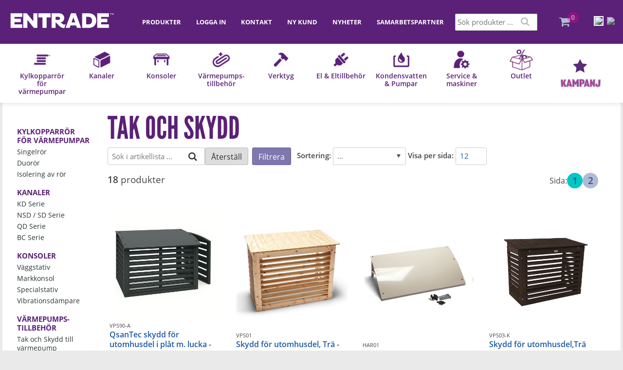

--- FILE ---
content_type: text/html; charset=utf-8
request_url: https://entrade.se/sv/meny/Produkter/Varmepumpstillbehor/Tak_och_Skydd
body_size: 100412
content:


<!DOCTYPE html>
<html id="htmlTag" prefix="og: http://ogp.me/ns/website#" lang="sv">
<head id="head"><meta property="og:url" content="https://entrade.se/sv/meny/Produkter/Varmepumpstillbehor/Tak_och_Skydd" /><meta property="og:title" content="Tak och Skydd" /><meta property="og:type" content="website" /><meta http-equiv="X-UA-Compatible" content="IE=edge" /><meta charset="UTF-8" /><meta name="description" /><meta content="True" name="HandheldFriendly" /><meta name="viewport" content="width=device-width, initial-scale=1.0" /><link href="//maxcdn.bootstrapcdn.com/font-awesome/4.2.0/css/font-awesome.min.css" rel="stylesheet" /><link id="normalize" rel="stylesheet" type="text/css" media="all" /><link id="controls" rel="stylesheet" type="text/css" media="all" /><link id="partials" rel="stylesheet" type="text/css" media="all" /><link id="layout" rel="stylesheet" type="text/css" media="all" href="/css/theme-alfa.min.css?v=20260109153442" /><link id="user" rel="stylesheet" type="text/css" media="all" href="/css/user.css?v=20260109153442" /><title>
	Tak och Skydd
</title><link hreflang="en" rel="alternate" href="https://entrade.se/en/menu/Products/Heat_pump_accessories/Roof_and_protection" /><link hreflang="sv" rel="alternate" href="https://entrade.se/sv/meny/Produkter/Varmepumpstillbehor/Tak_och_Skydd" /><script type="text/javascript" charset="utf-8" src="/Scripts/headerScriptBundle.min.js?v=20260109153442"></script><script>document.getElementsByTagName('html')[0].className = 'js';</script><script type="text/javascript" charset="utf-8" src="/Scripts/cartScript.min.js?v=20260109153442"></script><!-- Start cookieyes banner --> <script id="cookieyes" type="text/javascript" src="https://cdn-cookieyes.com/client_data/3a9f48b7a75d6d9bb8f5c2813a7e9b58/script.js"></script> <!-- End cookieyes banner -->
<!-- Google Tag Manager -->
<script>(function(w,d,s,l,i){w[l]=w[l]||[];w[l].push({'gtm.start':
new Date().getTime(),event:'gtm.js'});var f=d.getElementsByTagName(s)[0],
j=d.createElement(s),dl=l!='dataLayer'?'&l='+l:'';j.async=true;j.src=
'https://www.googletagmanager.com/gtm.js?id='+i+dl;f.parentNode.insertBefore(j,f);
})(window,document,'script','dataLayer','GTM-KGNMZ4R5');</script>
<!-- End Google Tag Manager --></head>
<body id="body" itemscope="itemscope" itemtype="http://schema.org/WebPage" class=" page-Prodlist id-TOS guest lang-sv cntry-SE curr-SEK view-window cols-4 no-cross theme-alfa">
    
    
    <div id="BodyScripts">
	<!-- Google Tag Manager (noscript) -->
<noscript><iframe src="https://www.googletagmanager.com/ns.html?id=GTM-KGNMZ4R5"
height="0" width="0" style="display:none;visibility:hidden"></iframe></noscript>
<!-- End Google Tag Manager (noscript) -->
</div>

    
    <div id="ResponsiveCheck"></div>

    
<!-- ASP.view_prodlist_aspxlang=sv guestid= group=0_1_4_1 viewid=TOS viewtype=3 viewarg=2; tree=PROD2 0_1_4_1; cont= -->

    <form method="post" action="/sv/meny/Produkter/Varmepumpstillbehor/Tak_och_Skydd" onsubmit="javascript:return WebForm_OnSubmit();" id="form1">
<div class="aspNetHidden">
<input type="hidden" name="__EVENTTARGET" id="__EVENTTARGET" value="" />
<input type="hidden" name="__EVENTARGUMENT" id="__EVENTARGUMENT" value="" />
<input type="hidden" name="__VIEWSTATE" id="__VIEWSTATE" value="/wEPDwUKLTQ5NDMwNDQ2Ng9kFgJmD2QWAgIBDxYCHgRsYW5nBQJzdhYEAgEPZBYGAgwPFgIeBGhyZWYFKC9jc3MvdGhlbWUtYWxmYS5taW4uY3NzP3Y9MjAyNjAxMDkxNTM0NDJkAg0PFgIeB1Zpc2libGVoZAIODxYCHwEFHi9jc3MvdXNlci5jc3M/[base64]////[base64]/AQAAABsAAAAAAADwvwEAAABnDAwbAAAAAAAAAAABAAAAGwAAAAAAAAAAAQAAAGgC/////w8C/////[base64]/AQAAAGcMDBsAAAAAAAAAAAEAAAAbAAAAAAAAAAABAAAAZ2cFATFkZGRkaGhoaAQgZWQCAQ9kFgJmD2QWAgIBD2QWAgIBD2QWAmYPZBYCAgEPZBYCZg8UKwAUGwAAAAAAAPC/[base64]/AQAAAGcMDBsAAAAAAAAAAAEAAAAbAAAAAAAAAAABAAAAZ2cFATFkZGRkaGhoaAQgZWQCBA9kFgJmD2QWAgIBD2QWAgIBD2QWAmYPZBYCAgEPZBYCZg8UKwAUGwAAAAAAAPC/[base64]/AQAAAGcMDBsAAAAAAAAAAAEAAAAbAAAAAAAAAAABAAAAZ2cFATFkZGRkaGhoaAQgZWQCBw9kFgJmD2QWAgIBD2QWAgIBD2QWAmYPZBYCAgEPZBYCZg8UKwAUGwAAAAAAAPC/[base64]/AQAAAGcMDBsAAAAAAAAAAAEAAAAbAAAAAAAAAAABAAAAZ2cFATFkZGRkaGhoaAQgZWQCCg9kFgJmD2QWAgIBD2QWAgIBD2QWAmYPZBYCAgEPZBYCZg8UKwAUGwAAAAAAAPC/[base64]/AQAAABsAAAAAAADwvwEAAABnDAwbAAAAAAAAAAABAAAAGwAAAAAAAAAAAQAAAGdnAv////8PZQL/////DwL/////[base64]" />
</div>

<script type="text/javascript">
//<![CDATA[
var theForm = document.forms['form1'];
if (!theForm) {
    theForm = document.form1;
}
function __doPostBack(eventTarget, eventArgument) {
    if (!theForm.onsubmit || (theForm.onsubmit() != false)) {
        theForm.__EVENTTARGET.value = eventTarget;
        theForm.__EVENTARGUMENT.value = eventArgument;
        theForm.submit();
    }
}
//]]>
</script>


<script src="/WebResource.axd?d=7x8Tg6rjXcEurhdP857ULESFMxAmcL7I-zbJQCx5DrFh0MU7eIID2ljhOsHIjvmy5TdbBEQzmw7LILSANF68vcwuu4nEBl8_sRCdD0jpw_Y1&amp;t=638901608248157332" type="text/javascript"></script>


<script src="/WebResource.axd?d=4fx9FsZ5GST_BVA6ZG99pfkBSiqaZ439P7cj-x1PMCharK2GA4K-sRc5PiMkQbhAEqBU0ucf0qrWrXqwJ1zD96pCCZjHlRJhpIASl8s9zguCAJHLuhXZ8-VBW_vRGoSGGHDBpGozqoUT1oRWIUc-cg2&amp;t=639035465503183846" type="text/javascript"></script>
<script src="/WebResource.axd?d=AzU5cnjtIys-6M3ji8ggrB-0NYrsBEElnRvidFESsbj7reOsw-hcmnJkrVDhL7VQefZrQ3v6jVgbyHMb5ZDlrY3Jh2qBZadbAUgM4-cjlEoP50sWfFOcS4JQyaTKuCxDPXiVQl6-TjKtT4rUNZFWQza5yEQaJGDPKWXaJGMVByo1&amp;t=639035465503183846" type="text/javascript"></script>
<script src="/WebResource.axd?d=9G6HhElFNuuB-By7M6qSa3dX2iyZqXf6ST9D5fTngA-ZzQhcXlKuwYn5FoUHR3SunxEIY8gI4GSyfKr24EqQJCJ0ixe_DKDKpHgCE8tg7oKvs9E7O8qiwdwH-mucFDow0_52BUCIGNK__F4fqWnxiw2&amp;t=639035465503183846" type="text/javascript"></script>
<script src="/WebResource.axd?d=-opRWrv3FM4LW06On6htsV2CisBVSrxoXSz2kuhrn7IJeM8FRS_kuzkVWcrkaDoBYSI6-cBS0MJ0s7s9n2nc_MNpRvzUetCHMlv-PUwGxFzcrSP5bbSNqY6LTZRGGlnaYiM6r_svbIJ6Wp2axYMaEg2&amp;t=639035465503183846" type="text/javascript"></script>
<script src="/WebResource.axd?d=BLTgQNIvGZBJHqXonFfOM96ab_PxSCdm0OJjGpsG8U6niy_pP4t6393EwpEBcuzRr0JfS1vhv4kFHxAtqt-8lrgvqjD-ANw7HNzMZNiyiMFl0sDqJj6zlpRI8542nOYBWV_BP4FX6zsU1Mzc4Okr7W29QcCnLHgBDuUIhbI0-CU1&amp;t=639035465503183846" type="text/javascript"></script>
<script src="/ScriptResource.axd?d=u3JdPDecUZi1LnTNwqOxww7X1MURZRu3WLHbvFuNu9EyaRdE2L_BhRba94mv3JlaSGs6pHp7aEso-40odEKtLH0dbGCoNfhptOrM90x41QWUU6q_EInnsLhzGRsaYAEh2ML5LGa3XGKxSCSuKiogSeC8peZIRRfu9lsjCyWmF9g1&amp;t=ffffffff93d1c106" type="text/javascript"></script>
<script src="/ScriptResource.axd?d=euwoUZduX3MqoIv63QtZJ-26bQH20UIZ2XPmJa_gOYQpzwdDExvUbipsxxrbca4ekrf-6hrSbKLdkUwwWHek5XQ-pfDwBmOuxyO-5eK7pVvXsDFxHFMwtpKSFoJrqb77qI3G9OahRLcbNgQ9_0xL0IQcRk_ISKoifix9p4I3ZQ41&amp;t=5c0e0825" type="text/javascript"></script>
<script src="/ScriptResource.axd?d=lT6gBJiAhWKYTYhdpltSp8Hw8cB6R1b2M36-BjvFapC_B_ChsPo4xu3Yrj23accGl9Tslw3X_b0seugNRIZ-DfbqlFEZ3rAX2Y4rSOiBKIBmOa2F3Ea0-Ru9uf_BgRBlR2n6EHeyuu7Eg-m1kuYe1lm2ml0iMJfFreGyjCll6Rx2k5Fxm0PEZpU-T7y8fdhk0&amp;t=5c0e0825" type="text/javascript"></script>
<script type="text/javascript">
//<![CDATA[
function WebForm_OnSubmit() {
if (typeof(ValidatorOnSubmit) == "function" && ValidatorOnSubmit() == false) return false;
return true;
}
//]]>
</script>

<div class="aspNetHidden">

	<input type="hidden" name="__VIEWSTATEGENERATOR" id="__VIEWSTATEGENERATOR" value="4DB536E7" />
	<input type="hidden" name="__EVENTVALIDATION" id="__EVENTVALIDATION" value="/wEdADx29RiHSeROQ3DT8XZls7+lGPbAVlyhlvWl3uyo2edFuW75xLciKZmbS0+gwlTKcskoMZvl19T3od6NSiiIdvkWKTUwHDVKcX2Pei+ITsBwjeqR7MjYZXiOSlGRis56rKvyIbbVZvAKqUM9CQCKaajPiOVTYKsotoUCVl6KcMiw95OVpWMfteyhPEIKRL4agOik/iY+L2cmsiMBRL16qKDOYj8uCWRDc2BAlmW97HZ1qPwyHApBxACZpi7FFdozPEMDOC9NlijjboLlu5f2y3AX9FgSMcTEFmLQ3MAGsV62UMSAZm+cIL1EBKpZ96fuL1eDUvr1R6IET1W9cr8RkMlrEzfy2hPH5d7/[base64]/2l0J7IyD7pbcmQ94Xo22P046VdzPdBRwHX+dgVtFtdzidYdmVEvYwdCOBiAf0oKGyg85M03m12E1k/75XRxzvBvlQ01LnSxQnD9eelcoldkiHC91575ZKwUaEkrUPpvvRAuMfjOi4qibxAoX6oPv+Vs2974fdw0BcKJQliPGRxq0nBk8Yn3rMbLreOVQUMuylG0OQjW9zeA2LHV66mADdd0cmEKmxoebiVJg/rr1O5HRP4DaxRQw1gSfzcVn96tfLDAtO8LB+818/Kh5THxmixwEUBg+W6Qv0OUbWAaUwBDXZbnbRiv+xBc2G9obrBh0v7AhR/pMjqdTuq7MN1kgjvnoRnztTIKkN3jL3pPstoc5hAEBoI6bDve+CZ4dllZ0ronYWF9nXhoAeXDwDXaffm1O7AnAG63LVQzYfyQMewF/NLvZm0TzcIdGQjhN7Xk+L4QdAeU1Id8SsjjU8Zm3vqyZG7lV2p0zKF03ne9UhjXxwbYnkfVCzJqxrgY9+hVnxuwavmzdJjhuljfrrhu0v+GvrBcHj5lj0yPLt91b5O63q53AU703Clbe/YGewYXuZZxCtSX8+pORMSARVyMO/5WdtC2RD9pG/uDDg0894IqTpzok6k7nXQlRV6LNOwSSF+naQLZVpLwZm5wdXbfgtx3fPa4pC+n6yShpx2UfL+PgLg9HX35PBBSNND8H2dfdyZAgP9SvEzXiox5VwsY5oCR4i5YIxx+hA==" />
</div>
        <input type="hidden" name="ctl00$hfCustCat" id="hfCustCat" />
        <input type="hidden" name="ctl00$hfGuestId" id="hfGuestId" />
        <input type="hidden" name="ctl00$bDefaultImage" id="bDefaultImage" value="false" />
        <script type="text/javascript">
//<![CDATA[
Sys.WebForms.PageRequestManager._initialize('ctl00$ScriptManager', 'form1', ['tctl00$OpenCartWrapper','OpenCartWrapper','tctl00$CartControl$Cart','Cart','tctl00$MainContent$view$UpdatePanel1','UpdatePanel1','tctl00$MainContent$view$UpdatePanel2','UpdatePanel2','tctl00$MainContent$view$ctl02$filter1','filter1'], ['ctl00$MainContent$view$WindowView$buy_0','buy_0','ctl00$MainContent$view$WindowView$buy_1','buy_1','ctl00$MainContent$view$WindowView$buy_2','buy_2','ctl00$MainContent$view$WindowView$buy_3','buy_3','ctl00$MainContent$view$WindowView$buy_4','buy_4','ctl00$MainContent$view$WindowView$buy_5','buy_5','ctl00$MainContent$view$WindowView$buy_6','buy_6','ctl00$MainContent$view$WindowView$buy_7','buy_7','ctl00$MainContent$view$WindowView$buy_8','buy_8','ctl00$MainContent$view$WindowView$buy_9','buy_9','ctl00$MainContent$view$WindowView$buy_10','buy_10','ctl00$MainContent$view$WindowView$buy_11','buy_11','ctl00$MainContent$view$ctl02$F_D22301','F_D22301','ctl00$MainContent$view$ctl02$F_D22302','F_D22302','ctl00$MainContent$view$ctl02$F_D18205','F_D18205','ctl00$MainContent$view$ctl02$F_D18206','F_D18206','ctl00$MainContent$view$ctl02$F_D18207','F_D18207','ctl00$MainContent$view$ctl02$SearchGroupTxt','SearchGroupTxt','ctl00$MainContent$view$ctl02$SearchGroupBtn','SearchGroupBtn','ctl00$MainContent$view$ctl02$12','12','ctl00$MainContent$view$ctl02$ShowAllRows','ShowAllRows'], [], 90, 'ctl00');
//]]>
</script>


        
        

        
        <div id="PreLoad" class="preloader-wrapper" style="z-index: 9000; display: none">
            <div id="PreLoadSpinner" class="preloader-spinner">Loading...</div>
        </div>

        
        <div id="Page" class="page">

            <div class="warnings">
                <div id="pnlOutdatedBrowserWarning" class="fw-notification-danger browserWarning">
	
    <div id="pnlOutdatedBrowserWarningInner" class="browserWarningInner">
		
        <div id="pnlOutdatedBrowserWarningText" class="browserWarningText">
			<span>Din webbläsare stöds ej. För bästa upplevelsen rekommenderas en nyare version eller en annan webbläsare.</span>
		</div>
        <div id="pnlOutdatedBrowserWarningUpdate" class="browserWarningAccept">

		</div>
    
	</div>

</div>

                

<noscript>
    <div id="noscript" class="fw-notification-danger javascriptWarning">
        <div id="pnlNoScriptHeader" class="header">
	<span id="lblHeaderText">Javascript är inaktiverat!</span>
</div>
        <div id="pnlNoScriptText" class="text">
	<span id="lblNoScriptText">Utan Javascript aktiverat i din webbläsare blir användbarheten begränsad och inga köp kan genomföras.</span>
</div>
    </div>
</noscript>

            </div>

            
            <header id="Header" class="header">
                
                <div class="header-top">
                    <div class="flags-wrapper">
                        

<div id="Flags" class="flags">
    <div id="LangMenu_lang" class="lay_langmenu chooseCouLanCur"><div id="LangMenu_currentCouLanCur" class="currentCouLanCur" onclick="JavaScript:toggleClass(&#39;couLanCur&#39;, &#39;show&#39;); return false;">
	<img class="currentCountry" src="/images/site/flag-SE.png" alt="SE" /><span class="text"><span>Sverige - SEK</span></span><input type="hidden" name="ctl00$LangMenu$GEODEFCRC" id="GEODEFCRC" value="SEK" />
</div><div id="LangMenu_pnlChangeCouLanCur" class="couLanCur form">
	<span class="couLanCurHeader">Välj dina inställningar</span><div class="couLanCurChoices form-group">
		<div id="LangMenu_ChooseCountry" class="clc-section clc-country">
			<div class="row GeoCountry">
				<label class="label">Land: </label><span id="GeoCountryText" class="value">Sverige</span>
			</div>
		</div><div id="LangMenu_ChooseLang" class="clc-section clc-lang">
			<div id="ddlMenuLanguage" class="comboBox row GeoLanguage">
				<label class="label">Språk</label><div class="comboBoxDataContainer" id="ddlMenuLanguage_pnlDataContainer" style="display:none;">
					<div class="comboBoxData" id="ddlMenuLanguage_pnlData" style="display:table;">
						<div class="header" style="display:none;"><div class="hidden">CODE</div><div>LABEL</div></div><div style="display:none;" id="ddlMenuLanguage_pnlData_row-1" class="row" onclick="$('#ddlMenuLanguage').hideData(); $('#ddlMenuLanguage').comboBoxChangeRow(-1, 1, -1, function(){var $this = $('#ddlMenuLanguage');if(false){__doPostBack('ctl00$LangMenu$ddlMenuLanguage','')}});setTimeout(function(){comboBoxPreventModify = false;preventModify = false;},300);"><div class="hidden">&#160;</div><div>&#160;</div></div><div id="ddlMenuLanguage_pnlData_row0" class="row" onclick="comboBoxPreventModify = true;$('#ddlMenuLanguage').hideData(); $('#ddlMenuLanguage').comboBoxChangeRow(0, 1, -1, true, function(){var $this = $('#ddlMenuLanguage');if(false){__doPostBack('ctl00$LangMenu$ddlMenuLanguage','')}});"><div class="hidden GEOLang hidden">en</div><div>Engelska</div></div><div id="ddlMenuLanguage_pnlData_row1" class="row selected" onclick="comboBoxPreventModify = true;$('#ddlMenuLanguage').hideData(); $('#ddlMenuLanguage').comboBoxChangeRow(1, 1, -1, true, function(){var $this = $('#ddlMenuLanguage');if(false){__doPostBack('ctl00$LangMenu$ddlMenuLanguage','')}});"><div class="hidden GEOLang hidden">sv</div><div>Svenska</div></div>
					</div>
				</div><input type="text" value="Svenska" autocomplete="off" onkeypress="$(&#39;#ddlMenuLanguage&#39;).validateDataMatch(event, 1, -1, false, true);" onkeyup="$(&#39;#ddlMenuLanguage&#39;).autoComplete(event, 12, 1, -1, false);" id="ddlMenuLanguage_txtField" name="ctl00$LangMenu$ddlMenuLanguage$txtField" class="comboBoxTextBox" ondrop="return false" onkeydown="tabWithEnterFlag=true;" tabindex="0" data-role="none" onfocus="$(&#39;#ddlMenuLanguage_txtField&#39;).st();lastFocus = this.id;" onblur="if($(&#39;#ddlMenuLanguage_selectedRow&#39;).val() != $(&#39;#ddlMenuLanguage_selectedRowOldValue&#39;).val()){}" /><div id="ddlMenuLanguage_btnShow" class="comboBoxButton" onclick="$(&#39;#ddlMenuLanguage&#39;).showHideData(&#39;ComboBox&#39;, &#39;12&#39;);">
					<i id="ddlMenuLanguage_btnShow_icon" class="comboBoxButtonIcon fw-icon-down-dir" alt="Show"></i>
				</div><input type="hidden" id="ddlMenuLanguage_selectedRowOldValue" name="ctl00$LangMenu$ddlMenuLanguage$pnlData$selectedRowOldValue" value="1" /><input type="hidden" id="ddlMenuLanguage_selectedRow" name="ctl00$LangMenu$ddlMenuLanguage$pnlData$selectedRow" value="1" />
			</div>
		</div><div id="LangMenu_ChooseCurrency" class="clc-section clc-currency">

		</div><div class="btn-group">
			<input type="submit" name="ctl00$LangMenu$btnSave" value="Spara" onclick="javascript:WebForm_DoPostBackWithOptions(new WebForm_PostBackOptions(&quot;ctl00$LangMenu$btnSave&quot;, &quot;&quot;, true, &quot;&quot;, &quot;&quot;, false, false))" id="LangMenu_btnSave" class="fw-button fw-button-primary btn-save btn-action" />
		</div>
	</div>
</div></div>
</div>


                    </div>
                    <div class="welcome">
                        
                    </div>

                    
                    <a id="OpenMenu" class="nav-btn menu-open-btn" Onclick="JavaScript:toggleClass(&#39;nav-menu&#39;, &#39;hide&#39;); return false;">meny</a>
                    <menu id="MainMenu" class="nav nav-menu hide twoflags">
                        <span id="MenuTitle" class="nav-menu-title">meny</span>
                    <ul class="fw-drawerMenu menu"><li class="level1 active"><span class="fw-drawerToggle menunolink">Produkter<i class="fw-icon-down-open"></i></span><ul class="fw-drawerContent fw-drawerContentHide"><li class="level2"><span class="fw-drawerToggle menunolink">Kylkopparrör<i class="fw-icon-down-open"></i></span><ul class="fw-drawerContent fw-drawerContentHide"><li class="level3"><a href="/sv/meny/Produkter/Kylkopparror/Singelror">Singelrör</a></li><li class="level3"><a href="/sv/meny/Produkter/Kylkopparror/Duoror">Duorör</a></li><li class="level3"><a href="/sv/meny/Produkter/Kylkopparror/Isolering_och_skydd_av_ror">Isolering och skydd av rör</a></li></ul></li><li class="level2"><span class="fw-drawerToggle menunolink">Kanaler<i class="fw-icon-down-open"></i></span><ul class="fw-drawerContent fw-drawerContentHide"><li class="level3"><a href="/sv/meny/Produkter/Kanaler/KANAL_KD_Serie">KANAL KD Serie</a></li><li class="level3"><a href="/sv/meny/Produkter/Kanaler/KANAL_NSD___SD_Serie">KANAL NSD / SD Serie</a></li><li class="level3"><a href="/sv/meny/Produkter/Kanaler/KANAL_QD_Serie">KANAL QD Serie</a></li><li class="level3"><a href="/sv/meny/Produkter/Kanaler/KANAL_ARP_Serie">KANAL ARP Serie</a></li></ul></li><li class="level2"><span class="fw-drawerToggle menunolink">Konsoler<i class="fw-icon-down-open"></i></span><ul class="fw-drawerContent fw-drawerContentHide"><li class="level3"><a href="/sv/meny/Produkter/Konsoler/Vagg">Vägg</a></li><li class="level3"><a href="/sv/meny/Produkter/Konsoler/Mark">Mark</a></li><li class="level3"><a href="/sv/meny/Produkter/Konsoler/Special">Special</a></li><li class="level3"><a href="/sv/meny/Produkter/Konsoler/Vibrationsdampare">Vibrationsdämpare</a></li></ul></li><li class="level2 active"><span class="fw-drawerToggle menunolink">Värmepumpstillbehör<i class="fw-icon-down-open"></i></span><ul class="fw-drawerContent fw-drawerContentHide"><li class="level3 active_last"><a class="current" href="/sv/meny/Produkter/Varmepumpstillbehor/Tak_och_Skydd">Tak och Skydd</a></li><li class="level3"><a href="/sv/meny/Produkter/Varmepumpstillbehor/Droppskalar">Droppskålar</a></li><li class="level3"><a href="/sv/meny/Produkter/Varmepumpstillbehor/Pancake">Pancake</a></li><li class="level3"><a href="/sv/meny/Produkter/Varmepumpstillbehor/Varmekablar">Värmekablar</a></li><li class="level3"><a href="/sv/meny/Produkter/Varmepumpstillbehor/Beslag_och_Fastmaterial">Beslag och Fästmaterial</a></li><li class="level3"><a href="/sv/meny/Produkter/Varmepumpstillbehor/Vaggenomforing_och_tatningsmassa">Väggenomföring och tätningsmassa</a></li></ul></li><li class="level2"><span class="fw-drawerToggle menunolink">Verktyg<i class="fw-icon-down-open"></i></span><ul class="fw-drawerContent fw-drawerContentHide"><li class="level3"><a href="/sv/meny/Produkter/Verktyg/Kylanalysator_och_Kvavgasutrustning">Kylanalysator och Kvävgasutrustning</a></li><li class="level3"><a href="/sv/meny/Produkter/Verktyg/Manometerstall">Manometerställ</a></li><li class="level3"><a href="/sv/meny/Produkter/Verktyg/Slangar_och_packningar">Slangar och packningar</a></li><li class="level3"><a href="/sv/meny/Produkter/Verktyg/Handverktyg_KYLA">Handverktyg KYLA</a></li><li class="level3"><a href="/sv/meny/Produkter/Verktyg/Handverktyg_OVRIGT">Handverktyg ÖVRIGT</a></li><li class="level3"><a href="/sv/meny/Produkter/Verktyg/Halsagar,_Borr_och_Bits">Hålsågar, Borr och Bits</a></li><li class="level3"><a href="/sv/meny/Produkter/Verktyg/Lacksokning_och_matinstrument">Läcksökning och mätinstrument</a></li><li class="level3"><a href="/sv/meny/Produkter/Verktyg/Vakuumpumpar">Vakuumpumpar</a></li><li class="level3"><a href="/sv/meny/Produkter/Verktyg/Tomningsaggregat_och_vagar">Tömningsaggregat och vågar</a></li><li class="level3"><a href="/sv/meny/Produkter/Verktyg/Svetsutrustning">Svetsutrustning</a></li><li class="level3"><a href="/sv/meny/Produkter/Verktyg/Ventiler_kopplingar_och_nipplar">Ventiler kopplingar och nipplar</a></li><li class="level3"><a href="/sv/meny/Produkter/Verktyg/Kylmedia">Kylmedia</a></li><li class="level3"><a href="/sv/meny/Produkter/Verktyg/Blackdiamond">Blackdiamond</a></li><li class="level3"><a href="/sv/meny/Produkter/Verktyg/Fieldpieace">Fieldpieace</a></li></ul></li><li class="level2"><span class="fw-drawerToggle menunolink">El &amp; Eltillbehör<i class="fw-icon-down-open"></i></span><ul class="fw-drawerContent fw-drawerContentHide"><li class="level3"><a href="/sv/meny/Produkter/El___Eltillbehor/Elkabel">Elkabel</a></li><li class="level3"><a href="/sv/meny/Produkter/El___Eltillbehor/Anslutningskabel">Anslutningskabel</a></li><li class="level3"><a href="/sv/meny/Produkter/El___Eltillbehor/Brytare">Brytare</a></li><li class="level3"><a href="/sv/meny/Produkter/El___Eltillbehor/Dosor_och_lock">Dosor och lock</a></li><li class="level3"><a href="/sv/meny/Produkter/El___Eltillbehor/Kopplingsklammor">Kopplingsklämmor</a></li><li class="level3"><a href="/sv/meny/Produkter/El___Eltillbehor/Sakringar">Säkringar</a></li><li class="level3"><a href="/sv/meny/Produkter/El___Eltillbehor/Tejp">Tejp</a></li></ul></li><li class="level2"><span class="fw-drawerToggle menunolink">Kondensvatten &amp; Pumpar<i class="fw-icon-down-open"></i></span><ul class="fw-drawerContent fw-drawerContentHide"><li class="level3"><a href="/sv/meny/Produkter/Kondensvatten___Pumpar/Ror_och_slang">Rör och slang</a></li><li class="level3"><a href="/sv/meny/Produkter/Kondensvatten___Pumpar/Rordelar">Rördelar</a></li><li class="level3"><a href="/sv/meny/Produkter/Kondensvatten___Pumpar/Plastslang_och_tillbehor">Plastslang och tillbehör</a></li><li class="level3"><a href="/sv/meny/Produkter/Kondensvatten___Pumpar/Pumpar">Pumpar</a></li></ul></li><li class="level2"><span class="fw-drawerToggle menunolink">Service &amp; maskiner<i class="fw-icon-down-open"></i></span><ul class="fw-drawerContent fw-drawerContentHide"><li class="level3"><a href="/sv/meny/Produkter/Service___maskiner/Service_Kem">Service Kem</a></li><li class="level3"><a href="/sv/meny/Produkter/Service___maskiner/Masto">Masto</a></li></ul></li><li class="level2"><a href="/sv/meny/Produkter/Kampanj">Kampanj</a></li></ul></li><li class="level1"><a href="/sv/meny/Logga_in">Logga in</a></li><li class="level1"><a href="/sv/meny/Kontakt">Kontakt</a></li><li class="level1"><a href="/sv/meny/Ny_kund">Ny kund</a></li><li class="level1"><a href="/sv/meny/Nyheter">Nyheter</a></li><li class="level1"><span class="fw-drawerToggle menunolink">Samarbetspartner<i class="fw-icon-down-open"></i></span><ul class="fw-drawerContent fw-drawerContentHide"><li class="level2"><a href="/sv/meny/Samarbetspartner/Yellow_Jacket">Yellow Jacket</a></li><li class="level2"><a href="/sv/meny/Samarbetspartner/_Fieldpiece"> Fieldpiece</a></li><li class="level2"><a href="/sv/meny/Samarbetspartner/Starrett">Starrett</a></li><li class="level2"><a href="/sv/meny/Samarbetspartner/Blackdiamond">Blackdiamond</a></li><li class="level2"><a href="/sv/meny/Samarbetspartner/Essve">Essve</a></li><li class="level2"><a href="/sv/meny/Samarbetspartner/Inaba_denko">Inaba denko</a></li><li class="level2"><a href="/sv/meny/Samarbetspartner/Articplastic">Articplastic</a></li><li class="level2"><a href="/sv/meny/Samarbetspartner/Masto">Masto</a></li></ul></li></ul><a id="CloseMenu" class="close-btn menu-close-btn" onclick="JavaScript:toggleClass(&#39;nav-menu&#39;, &#39;hide&#39;); return false;">Stäng</a></menu>
                </div>
                <div id="Logo" class="home-link logo">
	<a class="header-item" href="/sv/"><img id="imgLogo" class="PNGLogo" src="/images/site/logo.png" alt="logo.png" /></a>
</div>
                <section id="HeaderIcons" class="header-icons">
                    <div id="OpenCartWrapper">
	
                            <a id="OpenCart" class="open-btn cart-open-btn empty" OnClick="JavaScript:toggleClass(&#39;cart&#39;, &#39;hide&#39;); return false;"><span id="OpenCartText" class="open-btn-txt">Varukorg</span><span id="OpenCartQuantity" class="fw-show-md-inline-block fw-badge-black empty">0</span></a>
                        
</div>
                    <a id="OpenSearch" class="open-btn search-open-btn" Onclick="JavaScript:toggleClass(&#39;top-search&#39;, &#39;hide&#39;); return false;"><span id="OpenSearchText" class="open-btn-txt">Sök</span></a>
                    <a id="OpenTree" class="open-btn tree-open-btn" OnClick="JavaScript:toggleClass(&#39;nav-wrapper&#39;, &#39;hide&#39;); return false;"><span id="OpenTreeText" class="open-btn-txt">Produkter</span></a>
                </section>

                
                <div id="Cart" class="cart hide">
	
        <div id="CartWrapper" class="cart-wrapper offcanvas-content empty">
		

            <div id="CartInner" class="cart-inner">

                <div id="CartHeader" class="cart-header" onclick="JavaScript:toggleClass(&#39;cart&#39;, &#39;hide&#39;); return false;">
			<a id="CartControl_CloseCart" class="close-btn cart-close-btn" title="Stäng" onclick="JavaScript:toggleClass(&#39;cart&#39;, &#39;hide&#39;); return false;">Stäng</a><div class="headerinfo">
				<span class="emptyicon"><i class="fw-icon-basket"></i></span><div class="cartquantity">
					<span id="sumquantity" class="quantity">0 </span><span class="quantitytext">Produkter</span>
				</div><div class="cartTotal">
					<span class="totalcost"></span>
				</div><div class="priceinfo">

				</div><div class="priceinfo">

				</div>
			</div><div class="tocheckout">
				<a id="CartControl_toCheckout" class="fw-button fw-button-success fw-button-full button btn-tocheckout" href="/sv/Checkout">Till kassan</a>
			</div>
		</div>

                <div id="CartContent" class="smallcart">

		</div>
            </div>
        
	</div>
    
</div>

                
                <div id="Search" class="search top-search hide" onkeypress="javascript:return WebForm_FireDefaultButton(event, &#39;SearchBtn&#39;)">
	
                    <div id="SearchTxt" class="searchTxt" data-minLength="3">
		<input oninput="onInput = $(&#39;#SearchTxt_txtField&#39;).checkForInvalidInput(event)" id="SearchTxt_txtField" name="ctl00$SearchTxt$txtField" class="textBox" ondrop="return false" placeholder="Sök produkter ..." onfocus="lastFocus = this.id;" value="" type="text" />
	</div>
                    <a onclick="ToggleFade();" id="SearchBtn" class="fw-button fw-button-outline fw-button-squared fw-button-affix-right btn-search" href="javascript:WebForm_DoPostBackWithOptions(new WebForm_PostBackOptions(&quot;ctl00$SearchBtn&quot;, &quot;&quot;, true, &quot;&quot;, &quot;&quot;, false, true))">
                            <i class="fw-icon-search"></i>
                    </a>

                    <!-- Fast search button -->
                    
                
</div>

                
                <nav id="Tree" class="nav nav-wrapper hide">
                    <div id="NavTree-Horisontell" class="nav-tree"><ul class="fw-drawer"><li  class="level1 title"><div><a  href="/sv/Hem/Kylkopparror_for_varmepumpar">Kylkopparrör för värmepumpar</a><i class="fw-icon-down-open fw-drawerToggle fw-right"></i></div><ul  class="fw-drawerContent fw-drawerContentHide"><li  class="level2"><a  href="/sv/Hem/Kylkopparror_for_varmepumpar/Singelror">Singelrör</a></li><li  class="level2"><a  href="/sv/Hem/Kylkopparror_for_varmepumpar/Duoror">Duorör</a></li><li  class="level2"><a  href="/sv/Hem/Kylkopparror_for_varmepumpar/Isolering_av_ror">Isolering av rör</a></li></ul></li><li  class="level1 title"><div><a  href="/sv/Hem/Kanaler">Kanaler</a><i class="fw-icon-down-open fw-drawerToggle fw-right"></i></div><ul  class="fw-drawerContent fw-drawerContentHide"><li  class="level2"><a  href="/sv/Hem/Kanaler/KD_Serie">KD Serie</a></li><li  class="level2"><a  href="/sv/Hem/Kanaler/NSD___SD_Serie">NSD / SD Serie</a></li><li  class="level2"><a  href="/sv/Hem/Kanaler/QD_Serie">QD Serie</a></li><li  class="level2"><a  href="/sv/Hem/Kanaler/BC_Serie">BC Serie</a></li></ul></li><li  class="level1 title"><div><a  href="/sv/Hem/Konsoler">Konsoler</a><i class="fw-icon-down-open fw-drawerToggle fw-right"></i></div><ul  class="fw-drawerContent fw-drawerContentHide"><li  class="level2"><a  href="/sv/Hem/Konsoler/Vaggstativ">Väggstativ</a></li><li  class="level2"><a  href="/sv/Hem/Konsoler/Markkonsol">Markkonsol</a></li><li  class="level2"><a  href="/sv/Hem/Konsoler/Specialstativ">Specialstativ</a></li><li  class="level2"><a  href="/sv/Hem/Konsoler/Vibrationsdampare">Vibrationsdämpare</a></li></ul></li><li  class="level1 title"><div><a  href="/sv/Hem/Varmepumpstillbehor">Värmepumpstillbehör</a><i class="fw-icon-down-open fw-drawerToggle fw-right"></i></div><ul  class="fw-drawerContent fw-drawerContentHide"><li  class="level2"><a  href="/sv/Hem/Varmepumpstillbehor/Tak_och_Skydd_till_varmepump">Tak och Skydd till värmepump</a></li><li  class="level2 title"><div><a  href="/sv/Hem/Varmepumpstillbehor/Droppskalar_till_varmepump">Droppskålar till värmepump</a><i class="fw-icon-down-open fw-drawerToggle fw-right"></i></div><ul  class="fw-drawerContent fw-drawerContentHide"><li  class="level3"><a  href="/sv/Hem/Varmepumpstillbehor/Droppskalar_till_varmepump/Qsantec">Qsantec</a></li><li  class="level3 title"><div><a  href="/sv/Hem/Varmepumpstillbehor/Droppskalar_till_varmepump/Pancake">Pancake</a><i class="fw-icon-down-open fw-drawerToggle fw-right"></i></div><ul  class="fw-drawerContent fw-drawerContentHide"><li  class="level4"><a  href="/sv/Hem/Varmepumpstillbehor/Droppskalar_till_varmepump/Pancake/Draneringstrag">Dräneringstråg</a></li><li  class="level4"><a  href="/sv/Hem/Varmepumpstillbehor/Droppskalar_till_varmepump/Pancake/Draneringskit">Dräneringskit</a></li></ul></li><li  class="level3"><a  href="/sv/Hem/Varmepumpstillbehor/Droppskalar_till_varmepump/Ovriga_Droppskalar">Övriga Droppskålar</a></li><li  class="level3 title"><div><a  href="/sv/Hem/Varmepumpstillbehor/Droppskalar_till_varmepump/Tillbehor">Tillbehör</a><i class="fw-icon-down-open fw-drawerToggle fw-right"></i></div><ul  class="fw-drawerContent fw-drawerContentHide"><li  class="level4"><a  href="/sv/Hem/Varmepumpstillbehor/Droppskalar_till_varmepump/Tillbehor/Varmekablar">Värmekablar</a></li><li  class="level4"><a  href="/sv/Hem/Varmepumpstillbehor/Droppskalar_till_varmepump/Tillbehor/Ror">Rör</a></li><li  class="level4"><a  href="/sv/Hem/Varmepumpstillbehor/Droppskalar_till_varmepump/Tillbehor/Isolerade_slang">Isolerade slang</a></li><li  class="level4"><a  href="/sv/Hem/Varmepumpstillbehor/Droppskalar_till_varmepump/Tillbehor/Ovrigt">Övrigt</a></li></ul></li></ul></li><li  class="level2"><a  href="/sv/Hem/Varmepumpstillbehor/Vaggenomforing">Väggenomföring</a></li><li  class="level2"><a  href="/sv/Hem/Varmepumpstillbehor/Tejp_och_buntband">Tejp och buntband</a></li><li  class="level2"><a  href="/sv/Hem/Varmepumpstillbehor/Skruv_och_Tatningsmassa">Skruv och Tätningsmassa</a></li></ul></li><li  class="level1 title"><div><a  href="/sv/Hem/Verktyg">Verktyg</a><i class="fw-icon-down-open fw-drawerToggle fw-right"></i></div><ul  class="fw-drawerContent fw-drawerContentHide"><li  class="level2"><a  href="/sv/Hem/Verktyg/Kylanalysator_och_Kvavgasutrustning">Kylanalysator och Kvävgasutrustning</a></li><li  class="level2"><a  href="/sv/Hem/Verktyg/Black_diamond">Black diamond</a></li><li  class="level2"><a  href="/sv/Hem/Verktyg/Manometerstall">Manometerställ</a></li><li  class="level2"><a  href="/sv/Hem/Verktyg/Yellow_Jacket">Yellow Jacket</a></li><li  class="level2"><a  href="/sv/Hem/Verktyg/_Fieldpiece">Fieldpiece</a></li><li  class="level2 title"><div><a  href="/sv/Hem/Verktyg/Halsagar_och_borrar">Hålsågar och borrar</a><i class="fw-icon-down-open fw-drawerToggle fw-right"></i></div><ul  class="fw-drawerContent fw-drawerContentHide"><li  class="level3 title"><div><a  href="/sv/Hem/Verktyg/Halsagar_och_borrar/HALSAGAR">HÅLSÅGAR</a><i class="fw-icon-down-open fw-drawerToggle fw-right"></i></div><ul  class="fw-drawerContent fw-drawerContentHide"><li  class="level4"><a  href="/sv/Hem/Verktyg/Halsagar_och_borrar/HALSAGAR/Carbide">Carbide</a></li><li  class="level4"><a  href="/sv/Hem/Verktyg/Halsagar_och_borrar/HALSAGAR/BI-METAL">BI-METAL</a></li><li  class="level4"><a  href="/sv/Hem/Verktyg/Halsagar_och_borrar/HALSAGAR/TCT_MULTI">TCT MULTI</a></li><li  class="level4"><a  href="/sv/Hem/Verktyg/Halsagar_och_borrar/HALSAGAR/Diamanthalsag">Diamanthålsåg</a></li></ul></li><li  class="level3 title"><div><a  href="/sv/Hem/Verktyg/Halsagar_och_borrar/BORRAR">BORRAR</a><i class="fw-icon-down-open fw-drawerToggle fw-right"></i></div><ul  class="fw-drawerContent fw-drawerContentHide"><li  class="level4"><a  href="/sv/Hem/Verktyg/Halsagar_och_borrar/BORRAR/SDS_BORRAR">SDS BORRAR</a></li><li  class="level4"><a  href="/sv/Hem/Verktyg/Halsagar_och_borrar/BORRAR/OVRIGA_BORRAR">ÖVRIGA BORRAR</a></li></ul></li><li  class="level3 title"><div><a  href="/sv/Hem/Verktyg/Halsagar_och_borrar/TILLBEHOR">TILLBEHÖR</a><i class="fw-icon-down-open fw-drawerToggle fw-right"></i></div><ul  class="fw-drawerContent fw-drawerContentHide"><li  class="level4"><a  href="/sv/Hem/Verktyg/Halsagar_och_borrar/TILLBEHOR/Carbide,_Bi-Metal,_TCT_Multi">Carbide, Bi-Metal, TCT Multi</a></li><li  class="level4"><a  href="/sv/Hem/Verktyg/Halsagar_och_borrar/TILLBEHOR/Diamant">Diamant</a></li></ul></li></ul></li><li  class="level2"><a  href="/sv/Hem/Verktyg/Handverktyg_till__varmepump">Handverktyg till  värmepump</a></li><li  class="level2"><a  href="/sv/Hem/Verktyg/Starrett">Starrett</a></li><li  class="level2"><a  href="/sv/Hem/Verktyg/Ovriga_handvertyg">Övriga handvertyg</a></li><li  class="level2"><a  href="/sv/Hem/Verktyg/Essve">Essve</a></li><li  class="level2"><a  href="/sv/Hem/Verktyg/Slangar_och_packningar">Slangar och packningar</a></li><li  class="level2"><a  href="/sv/Hem/Verktyg/Lacksokning_och_matinstrument">Läcksökning och mätinstrument</a></li><li  class="level2"><a  href="/sv/Hem/Verktyg/Vakuumpumpar_till_varmepump">Vakuumpumpar till värmepump</a></li><li  class="level2"><a  href="/sv/Hem/Verktyg/Tomningsaggregat_och_vagar">Tömningsaggregat och vågar</a></li><li  class="level2"><a  href="/sv/Hem/Verktyg/Bits">Bits</a></li><li  class="level2"><a  href="/sv/Hem/Verktyg/Svetsutrustning">Svetsutrustning</a></li><li  class="level2"><a  href="/sv/Hem/Verktyg/Ventiler_kopplingar_och_nipplar">Ventiler kopplingar och nipplar</a></li><li  class="level2"><a  href="/sv/Hem/Verktyg/Koldmedium">Köldmedium</a></li></ul></li><li  class="level1 title"><div><a  href="/sv/Hem/El___Eltillbehor">El &amp; Eltillbehör</a><i class="fw-icon-down-open fw-drawerToggle fw-right"></i></div><ul  class="fw-drawerContent fw-drawerContentHide"><li  class="level2"><a  href="/sv/Hem/El___Eltillbehor/Elkabel">Elkabel</a></li><li  class="level2"><a  href="/sv/Hem/El___Eltillbehor/Eltape_och_buntband">Eltape och buntband</a></li><li  class="level2"><a  href="/sv/Hem/El___Eltillbehor/Brytare">Brytare</a></li><li  class="level2"><a  href="/sv/Hem/El___Eltillbehor/Dosor_och_lock">Dosor och lock</a></li><li  class="level2"><a  href="/sv/Hem/El___Eltillbehor/Anslutningskabel">Anslutningskabel</a></li><li  class="level2"><a  href="/sv/Hem/El___Eltillbehor/Kopplingsklammor">Kopplingsklämmor</a></li><li  class="level2"><a  href="/sv/Hem/El___Eltillbehor/Sakringar">Säkringar</a></li><li  class="level2"><a  href="/sv/Hem/El___Eltillbehor/Fastmaterial_och_beslag">Fästmaterial och beslag</a></li></ul></li><li  class="level1 title"><div><a  href="/sv/Hem/Kondensvatten___Pumpar">Kondensvatten &amp; Pumpar</a><i class="fw-icon-down-open fw-drawerToggle fw-right"></i></div><ul  class="fw-drawerContent fw-drawerContentHide"><li  class="level2"><a  href="/sv/Hem/Kondensvatten___Pumpar/Ror_och_slang">Rör och slang</a></li><li  class="level2"><a  href="/sv/Hem/Kondensvatten___Pumpar/Rordelar">Rördelar</a></li><li  class="level2"><a  href="/sv/Hem/Kondensvatten___Pumpar/Plastslang_och_tillbehor">Plastslang och tillbehör</a></li><li  class="level2"><a  href="/sv/Hem/Kondensvatten___Pumpar/Pumpar">Pumpar</a></li></ul></li><li  class="level1 title"><div><a  href="/sv/Hem/Service___maskiner">Service &amp; maskiner</a><i class="fw-icon-down-open fw-drawerToggle fw-right"></i></div><ul  class="fw-drawerContent fw-drawerContentHide"><li  class="level2"><a  href="/sv/Hem/Service___maskiner/Service_Kem">Service Kem</a></li><li  class="level2"><a  href="/sv/Hem/Service___maskiner/Masto">Masto</a></li></ul></li><li  class="level1"><a  href="/sv/Hem/Outlet">Outlet</a></li><li  class="level1"><a  href="/sv/Hem/Kampanj">Kampanj</a></li><li  class="level1"><a  href="/sv/Hem/Nya_produkter">Nya produkter</a></li></ul><a id="CloseTree" class="close-btn tree-close-btn" onclick="JavaScript:toggleClass(&#39;nav-wrapper&#39;, &#39;hide&#39;); return false;">Stäng</a></div>



                </nav>
            </header>

            
            <section id="ContentWrapper" class="content-wrapper">
                <div id="Breadcrumbs" class="breadcrumbs">
                    <div id="BreadMenu" itemprop="breadcrumb"><a href="/sv/" class="breadlink breadstart">Start</a><span class="bcSep">/</span><span class="breadnolink">Produkter</span><span class="bcSep">/</span><span class="breadnolink">Värmepumpstillbehör</span><span class="bcSep">/</span><span class="breadtrail">Tak och Skydd</span></div>
                </div>
                <main id="Main" class="main">

                    
                    
    <div id="MainContent_ProdListView" class="prodlistView">
	



<div id="FilterWrapper" class="filter-wrapper">
		<span id="FilterTitle" class="filter-title">Filtrera & sortera</span><a id="OpenFilters" class="filter-open-btn" onclick="JavaScript:toggleClass(&#39;filter-wrapper&#39;, &#39;show&#39;); return false;">Filtrera & sortera<span>Antal artiklar 18</span></a>
    <div id="Filters" class="filters">
			

        <div id="filter1">
				

                

                
        
                
        
                <div id="FilterContent">
					
                    
                    

                    <div id="FilterContentWrapper" class="filter-content-wrapper">
						
            
                        <div id="FilterSearchContent">
							
            
                            <div id="FilterHits" class="hits">
								Antal artiklar <span class="hitsNo">18</span>
							</div>
                            <div id="FilterSearch" class="filter-search" onkeypress="javascript:return WebForm_FireDefaultButton(event, &#39;SearchGroupBtn&#39;)">
								<div id="SearchGroup" class="fw-input-group">
									<input name="ctl00$MainContent$view$ctl02$SearchGroupTxt" type="text" id="SearchGroupTxt" class="fw-input-group-text searchText" onfocus="this.placeholder = &#39;&#39;" onblur="this.placeholder = &#39;Sök i artikellista ...&#39;" placeholder="Sök i artikellista ..." /><div class="searchbutton fw-input-group-button">
										<a id="SearchGroupBtn" title="Filtrera" class="fw-button fw-button-outline fw-button-squared fw-button-affix-right" href="javascript:WebForm_DoPostBackWithOptions(new WebForm_PostBackOptions(&quot;ctl00$MainContent$view$ctl02$SearchGroupBtn&quot;, &quot;&quot;, true, &quot;&quot;, &quot;&quot;, false, true))"><i class="fw-icon-search"></i></a>
									</div>
								</div>
							</div>
                        
						</div>

                        
                    <div id="FilterButtons" class="filter-buttons btn-group">
							<input type="submit" name="ctl00$MainContent$view$ctl02$RestoreFilter" value="Återställ" onclick="javascript:WebForm_DoPostBackWithOptions(new WebForm_PostBackOptions(&quot;ctl00$MainContent$view$ctl02$RestoreFilter&quot;, &quot;&quot;, true, &quot;&quot;, &quot;&quot;, false, false))" id="RestoreFilter" class="fw-button fw-button-xs" /><input type="submit" name="ctl00$MainContent$view$ctl02$SubmitFilter" value="Filtrera" onclick="javascript:WebForm_DoPostBackWithOptions(new WebForm_PostBackOptions(&quot;ctl00$MainContent$view$ctl02$SubmitFilter&quot;, &quot;&quot;, true, &quot;&quot;, &quot;&quot;, false, false))" id="SubmitFilter" class="fw-button fw-button-xs btn-action" />
						</div>
					</div>

                    <div id="SortAndPageSettings" class="sort-page-settings">
						<div id="Sort" class="fw-col-auto sortcolumns">
							<div id="SortOuter">
								<span id="SortContentTitle" class="textsort">Sortera</span><div id="SortOptionsWrapper" class="fw-dropdown sortSelection selectionBox">
									<span class="fw-input fw-dropdownToggle currentSort selectionTitle currentSelection"><span class="currentSortText">...</span><i class="fw-icon-down-dir sortSelectionIcon"></i></span><div id="SortOptions" class="fw-dropdownContent sortOptions selectionOptions">
										<a id="F_D22301" class="sort" href="javascript:WebForm_DoPostBackWithOptions(new WebForm_PostBackOptions(&quot;ctl00$MainContent$view$ctl02$F_D22301&quot;, &quot;&quot;, true, &quot;&quot;, &quot;&quot;, false, true))">Artikelkod</a><a id="F_D22302" class="sort" href="javascript:WebForm_DoPostBackWithOptions(new WebForm_PostBackOptions(&quot;ctl00$MainContent$view$ctl02$F_D22302&quot;, &quot;&quot;, true, &quot;&quot;, &quot;&quot;, false, true))">Benämning</a><a id="F_D18205" class="sort" href="javascript:WebForm_DoPostBackWithOptions(new WebForm_PostBackOptions(&quot;ctl00$MainContent$view$ctl02$F_D18205&quot;, &quot;&quot;, true, &quot;&quot;, &quot;&quot;, false, true))">Storlek</a><a id="F_D18206" class="sort" href="javascript:WebForm_DoPostBackWithOptions(new WebForm_PostBackOptions(&quot;ctl00$MainContent$view$ctl02$F_D18206&quot;, &quot;&quot;, true, &quot;&quot;, &quot;&quot;, false, true))">Hålbild bredd mm</a><a id="F_D18207" class="sort" href="javascript:WebForm_DoPostBackWithOptions(new WebForm_PostBackOptions(&quot;ctl00$MainContent$view$ctl02$F_D18207&quot;, &quot;&quot;, true, &quot;&quot;, &quot;&quot;, false, true))">Hålbild djup mm</a>
									</div>
								</div>
							</div>
						</div><div id="NoOfRows" class="fw-col-auto dpnoofrows">
							<span id="ShowRowsText" class="shownorowstext">Visa per sida</span><div id="RowSelection" class="fw-dropdown rowsSelection selectionBox">
								<a class="fw-input fw-dropdownToggle currentRows selectionTitle currentSelection" href="javascript:WebForm_DoPostBackWithOptions(new WebForm_PostBackOptions(&quot;ctl00$MainContent$view$ctl02$ctl09&quot;, &quot;&quot;, true, &quot;&quot;, &quot;&quot;, false, true))"><span class="currentRowsText">12</span></a><div id="RowOptions" class="fw-dropdownContent rowsOptions selectionOptions">
									<a id="12" class="shownoofrows current" href="javascript:WebForm_DoPostBackWithOptions(new WebForm_PostBackOptions(&quot;ctl00$MainContent$view$ctl02$12&quot;, &quot;&quot;, true, &quot;&quot;, &quot;&quot;, false, true))">12</a><a id="ShowAllRows" class="shownoofrows notSelected" href="javascript:WebForm_DoPostBackWithOptions(new WebForm_PostBackOptions(&quot;ctl00$MainContent$view$ctl02$ShowAllRows&quot;, &quot;&quot;, true, &quot;&quot;, &quot;&quot;, false, true))">alla</a>
								</div>
							</div>
						</div><div id="PagerWrapper" class="fw-col-md-auto fw-flex-xs-right pager">
							
    <div id="FirstPager" class="fw-flex-row fw-flex-row-no-margin fw-flex-xs-middle pager_inner">
								<span class="fw-col-auto fw-text-left back"><a id="FirstButton" class="fw-button fw-button-outline fw-button-squared fw-mr-O5 btn-first" title="Första" href="https://entrade.se/sv/meny/Produkter/Varmepumpstillbehor/Tak_och_Skydd" style="display:none;"><i class="fw-icon-angle-double-left"></i></a><a id="PreviousButton" class="fw-button fw-button-outline fw-button-squared btn-prev" title="Föregående" href="https://entrade.se/sv/meny/Produkter/Varmepumpstillbehor/Tak_och_Skydd" style="display:none;"><i class="fw-icon-angle-left"></i></a></span><span class="fw-col-xs-auto fw-text-center pagerText">Sida 1 av 2</span><span class="fw-col-auto fw-text-right forward"><a id="NextButton" class="fw-button fw-button-outline fw-button-squared fw-mr-O5 btn-next" title="Nästa" href="https://entrade.se/sv/meny/Produkter/Varmepumpstillbehor/Tak_och_Skydd?page=2"><i class="fw-icon-angle-right"></i></a><a id="LastButton" class="fw-button fw-button-outline fw-button-squared btn-last" title="Sista" href="https://entrade.se/sv/meny/Produkter/Varmepumpstillbehor/Tak_och_Skydd?page=2"><i class="fw-icon-angle-double-right"></i></a></span>
							</div>

						</div>
					</div>
                
				</div>

                
            
            
			</div>

    
		</div>

	</div>

<div class="mainContent">
    
    <div id="UpdatePanel1">
		

            <div id="tableHolder" class="prodlist-wrapper">
			<div id="ProductList" class="prodlist window-view">
				<div class="fw-flex-row inner">
					<div id="ctl00_MainContent_view_WindowView_Product-0" class="productContainer cols-4 fw-col-xs-12 fw-col-sm-6 fw-col-lg-4 fw-col-xlg-3" onkeypress="javascript:return WebForm_FireDefaultButton(event, &#39;buy_0&#39;)">
						<div id="ProductInner-0" class="inner">
							<div id="ctl00_MainContent_view_WindowView_ImageWrapper-0" class="image-wrapper">
								<div class="image-inner">
									<a href="/sv/meny/Produkter/Varmepumpstillbehor/Tak_och_Skydd/QsanTec_skydd_for_utomhusdel_i_plat_m__lucka_-_Antracit_Gra?id=VPS90-A"><img src="/images/prod450/jpeg (3).jpg" class="product-image ArtImg" alt="QsanTec skydd för utomhusdel i plåt m. lucka - Antracit Grå" title="QsanTec skydd för utomhusdel i plåt m. lucka - Antracit Grå" /></a>
								</div>
							</div><div class="info-wrapper">
								<div class="description-wrapper">
									<div id="ctl00_MainContent_view_WindowView_ProductName-0" class="product-name">
										<a href="/sv/meny/Produkter/Varmepumpstillbehor/Tak_och_Skydd/QsanTec_skydd_for_utomhusdel_i_plat_m__lucka_-_Antracit_Gra?id=VPS90-A" class="itemnamelink">QsanTec skydd för utomhusdel i plåt m. lucka - Antracit Grå</a>
									</div><div id="ctl00_MainContent_view_WindowView_ProductCode-0" class="product-code">
										<span class="label artcode"> </span><span>VPS90-A</span>
									</div><input name="ctl00$MainContent$view$WindowView$ItemLink_0" type="hidden" id="ItemLink_0" value="/sv/meny/Produkter/Varmepumpstillbehor/Tak_och_Skydd/QsanTec_skydd_for_utomhusdel_i_plat_m__lucka_-_Antracit_Gra?id=VPS90-A" /><div id="ctl00_MainContent_view_WindowView_RowText-0" class="text window-text"></div>
								</div><div id="ctl00_MainContent_view_WindowView_BuyWrapper-0" class="buy-wrapper">
									<div class="buy-inner">
										<div id="PriceWrapper-0" class="price-wrapper">

										</div><div id="ctl00_MainContent_view_WindowView_ProductBuy-0" class="quantity fw-input-group">
											<div id="WindowView_Row_Quantity0" class="fw-input-group-text numeric">
												<input oninput="onInput = $(&#39;#WindowView_Row_Quantity0_txtField&#39;).checkForInvalidInput(event)" onkeypress="onKeyPress = $(&#39;#WindowView_Row_Quantity0_txtField&#39;).validatePress(event, /^-?(\d*)$/,null);" onkeyup="if(onKeyPress){onKeyPress = false; /*document.getElementById(&#39;WindowView_Row_Quantity0_txtField&#39;).value = document.getElementById(&#39;WindowView_Row_Quantity0_txtField&#39;).value.replace(/,/g, &#39;.&#39;);*/};" onpaste="$(&#39;#WindowView_Row_Quantity0_txtField&#39;).validatePaste(event, /^-?(\d*)$/);" onblur="$(&#39;#WindowView_Row_Quantity0_txtField&#39;).correctFraction(0, -1, false, &#39; &#39;, true);" pattern="[0-9 -]*" maxlength="8" id="WindowView_Row_Quantity0_txtField" name="ctl00$MainContent$view$WindowView$WindowView_Row_Quantity0$txtField" class="textBox" ondrop="return false" onfocus="lastFocus = this.id;removeThousandsSeparatorAndCorrectCaretPosition(&#39;WindowView_Row_Quantity0_txtField&#39;, &#39; &#39;, true);" value="1" type="text" />
											</div><div class="fw-input-group-button">
												<a id="buy_0" class="fw-button fw-button-success fw-button-affix-right btn-buy" href="javascript:WebForm_DoPostBackWithOptions(new WebForm_PostBackOptions(&quot;ctl00$MainContent$view$WindowView$buy_0&quot;, &quot;&quot;, true, &quot;&quot;, &quot;&quot;, false, true))">Köp</a>
											</div>
										</div>
									</div>
								</div>
							</div>
						</div>
					</div><div id="ctl00_MainContent_view_WindowView_Product-1" class="productContainer cols-4 fw-col-xs-12 fw-col-sm-6 fw-col-lg-4 fw-col-xlg-3" onkeypress="javascript:return WebForm_FireDefaultButton(event, &#39;buy_1&#39;)">
						<div id="ProductInner-1" class="inner">
							<div id="ctl00_MainContent_view_WindowView_ImageWrapper-1" class="image-wrapper">
								<div class="image-inner">
									<a href="/sv/meny/Produkter/Varmepumpstillbehor/Tak_och_Skydd/Skydd_for_utomhusdel,_Tra_-_litet?id=VPS01"><img src="/images/prod450/vps01.jpg" class="product-image ArtImg" alt="Skydd för utomhusdel, Trä - litet" title="Skydd för utomhusdel, Trä - litet" /></a>
								</div>
							</div><div class="info-wrapper">
								<div class="description-wrapper">
									<div id="ctl00_MainContent_view_WindowView_ProductName-1" class="product-name">
										<a href="/sv/meny/Produkter/Varmepumpstillbehor/Tak_och_Skydd/Skydd_for_utomhusdel,_Tra_-_litet?id=VPS01" class="itemnamelink">Skydd för utomhusdel, Trä - litet</a>
									</div><div id="ctl00_MainContent_view_WindowView_ProductCode-1" class="product-code">
										<span class="label artcode"> </span><span>VPS01</span>
									</div><input name="ctl00$MainContent$view$WindowView$ItemLink_1" type="hidden" id="ItemLink_1" value="/sv/meny/Produkter/Varmepumpstillbehor/Tak_och_Skydd/Skydd_for_utomhusdel,_Tra_-_litet?id=VPS01" /><div id="ctl00_MainContent_view_WindowView_RowText-1" class="text window-text"></div>
								</div><div id="ctl00_MainContent_view_WindowView_BuyWrapper-1" class="buy-wrapper">
									<div class="buy-inner">
										<div id="PriceWrapper-1" class="price-wrapper">

										</div><div id="ctl00_MainContent_view_WindowView_ProductBuy-1" class="quantity fw-input-group">
											<div id="WindowView_Row_Quantity1" class="fw-input-group-text numeric">
												<input oninput="onInput = $(&#39;#WindowView_Row_Quantity1_txtField&#39;).checkForInvalidInput(event)" onkeypress="onKeyPress = $(&#39;#WindowView_Row_Quantity1_txtField&#39;).validatePress(event, /^-?(\d*)$/,null);" onkeyup="if(onKeyPress){onKeyPress = false; /*document.getElementById(&#39;WindowView_Row_Quantity1_txtField&#39;).value = document.getElementById(&#39;WindowView_Row_Quantity1_txtField&#39;).value.replace(/,/g, &#39;.&#39;);*/};" onpaste="$(&#39;#WindowView_Row_Quantity1_txtField&#39;).validatePaste(event, /^-?(\d*)$/);" onblur="$(&#39;#WindowView_Row_Quantity1_txtField&#39;).correctFraction(0, -1, false, &#39; &#39;, true);" pattern="[0-9 -]*" maxlength="8" id="WindowView_Row_Quantity1_txtField" name="ctl00$MainContent$view$WindowView$WindowView_Row_Quantity1$txtField" class="textBox" ondrop="return false" onfocus="lastFocus = this.id;removeThousandsSeparatorAndCorrectCaretPosition(&#39;WindowView_Row_Quantity1_txtField&#39;, &#39; &#39;, true);" value="1" type="text" />
											</div><div class="fw-input-group-button">
												<a id="buy_1" class="fw-button fw-button-success fw-button-affix-right btn-buy" href="javascript:WebForm_DoPostBackWithOptions(new WebForm_PostBackOptions(&quot;ctl00$MainContent$view$WindowView$buy_1&quot;, &quot;&quot;, true, &quot;&quot;, &quot;&quot;, false, true))">Köp</a>
											</div>
										</div>
									</div>
								</div>
							</div>
						</div>
					</div><div id="ctl00_MainContent_view_WindowView_Product-2" class="productContainer cols-4 fw-col-xs-12 fw-col-sm-6 fw-col-lg-4 fw-col-xlg-3 salesitem" onkeypress="javascript:return WebForm_FireDefaultButton(event, &#39;buy_2&#39;)">
						<div id="ProductInner-2" class="inner">
							<div id="ctl00_MainContent_view_WindowView_ImageWrapper-2" class="image-wrapper">
								<div class="image-inner">
									<a href="/sv/meny/Produkter/Varmepumpstillbehor/Tak_och_Skydd/QsanTec_Tak_920x540mm?id=HAR01"><img src="/images/prod450/har01.jpg" class="product-image ArtImg" alt="QsanTec Tak 920x540mm" title="QsanTec Tak 920x540mm" /></a>
								</div>
							</div><div class="info-wrapper">
								<div class="description-wrapper">
									<div id="ctl00_MainContent_view_WindowView_ProductName-2" class="product-name">
										<a href="/sv/meny/Produkter/Varmepumpstillbehor/Tak_och_Skydd/QsanTec_Tak_920x540mm?id=HAR01" class="itemnamelink">QsanTec Tak 920x540mm</a>
									</div><div id="ctl00_MainContent_view_WindowView_ProductCode-2" class="product-code">
										<span class="label artcode"> </span><span>HAR01</span>
									</div><input name="ctl00$MainContent$view$WindowView$ItemLink_2" type="hidden" id="ItemLink_2" value="/sv/meny/Produkter/Varmepumpstillbehor/Tak_och_Skydd/QsanTec_Tak_920x540mm?id=HAR01" /><div id="ctl00_MainContent_view_WindowView_RowText-2" class="text window-text"></div>
								</div><div id="ctl00_MainContent_view_WindowView_BuyWrapper-2" class="buy-wrapper">
									<div class="buy-inner">
										<div id="PriceWrapper-2" class="price-wrapper">

										</div><div id="ctl00_MainContent_view_WindowView_ProductBuy-2" class="quantity fw-input-group">
											<div id="WindowView_Row_Quantity2" class="fw-input-group-text numeric">
												<input oninput="onInput = $(&#39;#WindowView_Row_Quantity2_txtField&#39;).checkForInvalidInput(event)" onkeypress="onKeyPress = $(&#39;#WindowView_Row_Quantity2_txtField&#39;).validatePress(event, /^-?(\d*)$/,null);" onkeyup="if(onKeyPress){onKeyPress = false; /*document.getElementById(&#39;WindowView_Row_Quantity2_txtField&#39;).value = document.getElementById(&#39;WindowView_Row_Quantity2_txtField&#39;).value.replace(/,/g, &#39;.&#39;);*/};" onpaste="$(&#39;#WindowView_Row_Quantity2_txtField&#39;).validatePaste(event, /^-?(\d*)$/);" onblur="$(&#39;#WindowView_Row_Quantity2_txtField&#39;).correctFraction(0, -1, false, &#39; &#39;, true);" pattern="[0-9 -]*" maxlength="8" id="WindowView_Row_Quantity2_txtField" name="ctl00$MainContent$view$WindowView$WindowView_Row_Quantity2$txtField" class="textBox" ondrop="return false" onfocus="lastFocus = this.id;removeThousandsSeparatorAndCorrectCaretPosition(&#39;WindowView_Row_Quantity2_txtField&#39;, &#39; &#39;, true);" value="1" type="text" />
											</div><div class="fw-input-group-button">
												<a id="buy_2" class="fw-button fw-button-success fw-button-affix-right btn-buy salesitem" href="javascript:WebForm_DoPostBackWithOptions(new WebForm_PostBackOptions(&quot;ctl00$MainContent$view$WindowView$buy_2&quot;, &quot;&quot;, true, &quot;&quot;, &quot;&quot;, false, true))">Köp</a>
											</div>
										</div>
									</div>
								</div>
							</div><div>
								<span class="D1067_label">Förpackningsstorlek </span><span class="D1067_value">1</span>
							</div>
						</div>
					</div><div id="ctl00_MainContent_view_WindowView_Product-3" class="productContainer cols-4 fw-col-xs-12 fw-col-sm-6 fw-col-lg-4 fw-col-xlg-3" onkeypress="javascript:return WebForm_FireDefaultButton(event, &#39;buy_3&#39;)">
						<div id="ProductInner-3" class="inner">
							<div id="ctl00_MainContent_view_WindowView_ImageWrapper-3" class="image-wrapper">
								<div class="image-inner">
									<a href="/sv/meny/Produkter/Varmepumpstillbehor/Tak_och_Skydd/Skydd_for_utomhusdel,Tra_Svart_-_mellan?id=VPS03-K"><img src="/images/prod450/vps03-k.jpg" class="product-image ArtImg" alt="Skydd för utomhusdel,Trä Svart - mellan" title="Skydd för utomhusdel,Trä Svart - mellan" /></a>
								</div>
							</div><div class="info-wrapper">
								<div class="description-wrapper">
									<div id="ctl00_MainContent_view_WindowView_ProductName-3" class="product-name">
										<a href="/sv/meny/Produkter/Varmepumpstillbehor/Tak_och_Skydd/Skydd_for_utomhusdel,Tra_Svart_-_mellan?id=VPS03-K" class="itemnamelink">Skydd för utomhusdel,Trä Svart - mellan</a>
									</div><div id="ctl00_MainContent_view_WindowView_ProductCode-3" class="product-code">
										<span class="label artcode"> </span><span>VPS03-K</span>
									</div><input name="ctl00$MainContent$view$WindowView$ItemLink_3" type="hidden" id="ItemLink_3" value="/sv/meny/Produkter/Varmepumpstillbehor/Tak_och_Skydd/Skydd_for_utomhusdel,Tra_Svart_-_mellan?id=VPS03-K" /><div id="ctl00_MainContent_view_WindowView_RowText-3" class="text window-text"></div>
								</div><div id="ctl00_MainContent_view_WindowView_BuyWrapper-3" class="buy-wrapper">
									<div class="buy-inner">
										<div id="PriceWrapper-3" class="price-wrapper">

										</div><div id="ctl00_MainContent_view_WindowView_ProductBuy-3" class="quantity fw-input-group">
											<div id="WindowView_Row_Quantity3" class="fw-input-group-text numeric">
												<input oninput="onInput = $(&#39;#WindowView_Row_Quantity3_txtField&#39;).checkForInvalidInput(event)" onkeypress="onKeyPress = $(&#39;#WindowView_Row_Quantity3_txtField&#39;).validatePress(event, /^-?(\d*)$/,null);" onkeyup="if(onKeyPress){onKeyPress = false; /*document.getElementById(&#39;WindowView_Row_Quantity3_txtField&#39;).value = document.getElementById(&#39;WindowView_Row_Quantity3_txtField&#39;).value.replace(/,/g, &#39;.&#39;);*/};" onpaste="$(&#39;#WindowView_Row_Quantity3_txtField&#39;).validatePaste(event, /^-?(\d*)$/);" onblur="$(&#39;#WindowView_Row_Quantity3_txtField&#39;).correctFraction(0, -1, false, &#39; &#39;, true);" pattern="[0-9 -]*" maxlength="8" id="WindowView_Row_Quantity3_txtField" name="ctl00$MainContent$view$WindowView$WindowView_Row_Quantity3$txtField" class="textBox" ondrop="return false" onfocus="lastFocus = this.id;removeThousandsSeparatorAndCorrectCaretPosition(&#39;WindowView_Row_Quantity3_txtField&#39;, &#39; &#39;, true);" value="1" type="text" />
											</div><div class="fw-input-group-button">
												<a id="buy_3" class="fw-button fw-button-success fw-button-affix-right btn-buy" href="javascript:WebForm_DoPostBackWithOptions(new WebForm_PostBackOptions(&quot;ctl00$MainContent$view$WindowView$buy_3&quot;, &quot;&quot;, true, &quot;&quot;, &quot;&quot;, false, true))">Köp</a>
											</div>
										</div>
									</div>
								</div>
							</div>
						</div>
					</div><div id="ctl00_MainContent_view_WindowView_Product-4" class="productContainer cols-4 fw-col-xs-12 fw-col-sm-6 fw-col-lg-4 fw-col-xlg-3 salesitem" onkeypress="javascript:return WebForm_FireDefaultButton(event, &#39;buy_4&#39;)">
						<div id="ProductInner-4" class="inner">
							<div id="ctl00_MainContent_view_WindowView_ImageWrapper-4" class="image-wrapper">
								<div class="image-inner">
									<a href="/sv/meny/Produkter/Varmepumpstillbehor/Tak_och_Skydd/QsanTec_skydd_for_utomhusdel_i_plat_m__lucka?id=VPS90"><img src="/images/prod450/vps90.jpg" class="product-image ArtImg" alt="QsanTec skydd för utomhusdel i plåt m. lucka" title="QsanTec skydd för utomhusdel i plåt m. lucka" /></a><div class="attribute-image">
										<img src="/images/user/topseller-icon.png" alt="topseller-icon.png" />
									</div>
								</div>
							</div><div class="info-wrapper">
								<div class="description-wrapper">
									<div id="ctl00_MainContent_view_WindowView_ProductName-4" class="product-name">
										<a href="/sv/meny/Produkter/Varmepumpstillbehor/Tak_och_Skydd/QsanTec_skydd_for_utomhusdel_i_plat_m__lucka?id=VPS90" class="itemnamelink">QsanTec skydd för utomhusdel i plåt m. lucka</a>
									</div><div id="ctl00_MainContent_view_WindowView_ProductCode-4" class="product-code">
										<span class="label artcode"> </span><span>VPS90</span>
									</div><input name="ctl00$MainContent$view$WindowView$ItemLink_4" type="hidden" id="ItemLink_4" value="/sv/meny/Produkter/Varmepumpstillbehor/Tak_och_Skydd/QsanTec_skydd_for_utomhusdel_i_plat_m__lucka?id=VPS90" /><div id="ctl00_MainContent_view_WindowView_RowText-4" class="text window-text"></div>
								</div><div id="ctl00_MainContent_view_WindowView_BuyWrapper-4" class="buy-wrapper">
									<div class="buy-inner">
										<div id="PriceWrapper-4" class="price-wrapper">

										</div><div id="ctl00_MainContent_view_WindowView_ProductBuy-4" class="quantity fw-input-group">
											<div id="WindowView_Row_Quantity4" class="fw-input-group-text numeric">
												<input oninput="onInput = $(&#39;#WindowView_Row_Quantity4_txtField&#39;).checkForInvalidInput(event)" onkeypress="onKeyPress = $(&#39;#WindowView_Row_Quantity4_txtField&#39;).validatePress(event, /^-?(\d*)$/,null);" onkeyup="if(onKeyPress){onKeyPress = false; /*document.getElementById(&#39;WindowView_Row_Quantity4_txtField&#39;).value = document.getElementById(&#39;WindowView_Row_Quantity4_txtField&#39;).value.replace(/,/g, &#39;.&#39;);*/};" onpaste="$(&#39;#WindowView_Row_Quantity4_txtField&#39;).validatePaste(event, /^-?(\d*)$/);" onblur="$(&#39;#WindowView_Row_Quantity4_txtField&#39;).correctFraction(0, -1, false, &#39; &#39;, true);" pattern="[0-9 -]*" maxlength="8" id="WindowView_Row_Quantity4_txtField" name="ctl00$MainContent$view$WindowView$WindowView_Row_Quantity4$txtField" class="textBox" ondrop="return false" onfocus="lastFocus = this.id;removeThousandsSeparatorAndCorrectCaretPosition(&#39;WindowView_Row_Quantity4_txtField&#39;, &#39; &#39;, true);" value="1" type="text" />
											</div><div class="fw-input-group-button">
												<a id="buy_4" class="fw-button fw-button-success fw-button-affix-right btn-buy salesitem" href="javascript:WebForm_DoPostBackWithOptions(new WebForm_PostBackOptions(&quot;ctl00$MainContent$view$WindowView$buy_4&quot;, &quot;&quot;, true, &quot;&quot;, &quot;&quot;, false, true))">Köp</a>
											</div>
										</div>
									</div>
								</div>
							</div>
						</div>
					</div><div id="ctl00_MainContent_view_WindowView_Product-5" class="productContainer cols-4 fw-col-xs-12 fw-col-sm-6 fw-col-lg-4 fw-col-xlg-3" onkeypress="javascript:return WebForm_FireDefaultButton(event, &#39;buy_5&#39;)">
						<div id="ProductInner-5" class="inner">
							<div id="ctl00_MainContent_view_WindowView_ImageWrapper-5" class="image-wrapper">
								<div class="image-inner">
									<a href="/sv/meny/Produkter/Varmepumpstillbehor/Tak_och_Skydd/QsanTec_skydd_for_utomhusdel_i_plat_m__lucka_-_Svart?id=VPS90-K"><img src="/images/prod450/vps90-k.jpg" class="product-image ArtImg" alt="QsanTec skydd för utomhusdel i plåt m. lucka - Svart" title="QsanTec skydd för utomhusdel i plåt m. lucka - Svart" /></a>
								</div>
							</div><div class="info-wrapper">
								<div class="description-wrapper">
									<div id="ctl00_MainContent_view_WindowView_ProductName-5" class="product-name">
										<a href="/sv/meny/Produkter/Varmepumpstillbehor/Tak_och_Skydd/QsanTec_skydd_for_utomhusdel_i_plat_m__lucka_-_Svart?id=VPS90-K" class="itemnamelink">QsanTec skydd för utomhusdel i plåt m. lucka - Svart</a>
									</div><div id="ctl00_MainContent_view_WindowView_ProductCode-5" class="product-code">
										<span class="label artcode"> </span><span>VPS90-K</span>
									</div><input name="ctl00$MainContent$view$WindowView$ItemLink_5" type="hidden" id="ItemLink_5" value="/sv/meny/Produkter/Varmepumpstillbehor/Tak_och_Skydd/QsanTec_skydd_for_utomhusdel_i_plat_m__lucka_-_Svart?id=VPS90-K" /><div id="ctl00_MainContent_view_WindowView_RowText-5" class="text window-text"></div>
								</div><div id="ctl00_MainContent_view_WindowView_BuyWrapper-5" class="buy-wrapper">
									<div class="buy-inner">
										<div id="PriceWrapper-5" class="price-wrapper">

										</div><div id="ctl00_MainContent_view_WindowView_ProductBuy-5" class="quantity fw-input-group">
											<div id="WindowView_Row_Quantity5" class="fw-input-group-text numeric">
												<input oninput="onInput = $(&#39;#WindowView_Row_Quantity5_txtField&#39;).checkForInvalidInput(event)" onkeypress="onKeyPress = $(&#39;#WindowView_Row_Quantity5_txtField&#39;).validatePress(event, /^-?(\d*)$/,null);" onkeyup="if(onKeyPress){onKeyPress = false; /*document.getElementById(&#39;WindowView_Row_Quantity5_txtField&#39;).value = document.getElementById(&#39;WindowView_Row_Quantity5_txtField&#39;).value.replace(/,/g, &#39;.&#39;);*/};" onpaste="$(&#39;#WindowView_Row_Quantity5_txtField&#39;).validatePaste(event, /^-?(\d*)$/);" onblur="$(&#39;#WindowView_Row_Quantity5_txtField&#39;).correctFraction(0, -1, false, &#39; &#39;, true);" pattern="[0-9 -]*" maxlength="8" id="WindowView_Row_Quantity5_txtField" name="ctl00$MainContent$view$WindowView$WindowView_Row_Quantity5$txtField" class="textBox" ondrop="return false" onfocus="lastFocus = this.id;removeThousandsSeparatorAndCorrectCaretPosition(&#39;WindowView_Row_Quantity5_txtField&#39;, &#39; &#39;, true);" value="1" type="text" />
											</div><div class="fw-input-group-button">
												<a id="buy_5" class="fw-button fw-button-success fw-button-affix-right btn-buy" href="javascript:WebForm_DoPostBackWithOptions(new WebForm_PostBackOptions(&quot;ctl00$MainContent$view$WindowView$buy_5&quot;, &quot;&quot;, true, &quot;&quot;, &quot;&quot;, false, true))">Köp</a>
											</div>
										</div>
									</div>
								</div>
							</div>
						</div>
					</div><div id="ctl00_MainContent_view_WindowView_Product-6" class="productContainer cols-4 fw-col-xs-12 fw-col-sm-6 fw-col-lg-4 fw-col-xlg-3" onkeypress="javascript:return WebForm_FireDefaultButton(event, &#39;buy_6&#39;)">
						<div id="ProductInner-6" class="inner">
							<div id="ctl00_MainContent_view_WindowView_ImageWrapper-6" class="image-wrapper">
								<div class="image-inner">
									<a href="/sv/meny/Produkter/Varmepumpstillbehor/Tak_och_Skydd/QsanTec_skydd_for_utomhusdel_i_plat_m__lucka?id=VPS92"><img src="/images/prod450/vps90.jpg" class="product-image ArtImg" alt="QsanTec skydd för utomhusdel i plåt m. lucka" title="QsanTec skydd för utomhusdel i plåt m. lucka" /></a>
								</div>
							</div><div class="info-wrapper">
								<div class="description-wrapper">
									<div id="ctl00_MainContent_view_WindowView_ProductName-6" class="product-name">
										<a href="/sv/meny/Produkter/Varmepumpstillbehor/Tak_och_Skydd/QsanTec_skydd_for_utomhusdel_i_plat_m__lucka?id=VPS92" class="itemnamelink">QsanTec skydd för utomhusdel i plåt m. lucka</a>
									</div><div id="ctl00_MainContent_view_WindowView_ProductCode-6" class="product-code">
										<span class="label artcode"> </span><span>VPS92</span>
									</div><input name="ctl00$MainContent$view$WindowView$ItemLink_6" type="hidden" id="ItemLink_6" value="/sv/meny/Produkter/Varmepumpstillbehor/Tak_och_Skydd/QsanTec_skydd_for_utomhusdel_i_plat_m__lucka?id=VPS92" /><div id="ctl00_MainContent_view_WindowView_RowText-6" class="text window-text"></div>
								</div><div id="ctl00_MainContent_view_WindowView_BuyWrapper-6" class="buy-wrapper">
									<div class="buy-inner">
										<div id="PriceWrapper-6" class="price-wrapper">

										</div><div id="ctl00_MainContent_view_WindowView_ProductBuy-6" class="quantity fw-input-group">
											<div id="WindowView_Row_Quantity6" class="fw-input-group-text numeric">
												<input oninput="onInput = $(&#39;#WindowView_Row_Quantity6_txtField&#39;).checkForInvalidInput(event)" onkeypress="onKeyPress = $(&#39;#WindowView_Row_Quantity6_txtField&#39;).validatePress(event, /^-?(\d*)$/,null);" onkeyup="if(onKeyPress){onKeyPress = false; /*document.getElementById(&#39;WindowView_Row_Quantity6_txtField&#39;).value = document.getElementById(&#39;WindowView_Row_Quantity6_txtField&#39;).value.replace(/,/g, &#39;.&#39;);*/};" onpaste="$(&#39;#WindowView_Row_Quantity6_txtField&#39;).validatePaste(event, /^-?(\d*)$/);" onblur="$(&#39;#WindowView_Row_Quantity6_txtField&#39;).correctFraction(0, -1, false, &#39; &#39;, true);" pattern="[0-9 -]*" maxlength="8" id="WindowView_Row_Quantity6_txtField" name="ctl00$MainContent$view$WindowView$WindowView_Row_Quantity6$txtField" class="textBox" ondrop="return false" onfocus="lastFocus = this.id;removeThousandsSeparatorAndCorrectCaretPosition(&#39;WindowView_Row_Quantity6_txtField&#39;, &#39; &#39;, true);" value="1" type="text" />
											</div><div class="fw-input-group-button">
												<a id="buy_6" class="fw-button fw-button-success fw-button-affix-right btn-buy" href="javascript:WebForm_DoPostBackWithOptions(new WebForm_PostBackOptions(&quot;ctl00$MainContent$view$WindowView$buy_6&quot;, &quot;&quot;, true, &quot;&quot;, &quot;&quot;, false, true))">Köp</a>
											</div>
										</div>
									</div>
								</div>
							</div>
						</div>
					</div><div id="ctl00_MainContent_view_WindowView_Product-7" class="productContainer cols-4 fw-col-xs-12 fw-col-sm-6 fw-col-lg-4 fw-col-xlg-3 salesitem" onkeypress="javascript:return WebForm_FireDefaultButton(event, &#39;buy_7&#39;)">
						<div id="ProductInner-7" class="inner">
							<div id="ctl00_MainContent_view_WindowView_ImageWrapper-7" class="image-wrapper">
								<div class="image-inner">
									<a href="/sv/meny/Produkter/Varmepumpstillbehor/Tak_och_Skydd/QsanTec_Tak_920x540mm_-_Svart?id=HAR01-K"><img src="/images/prod450/har01k.jpg" class="product-image ArtImg" alt="QsanTec Tak 920x540mm - Svart" title="QsanTec Tak 920x540mm - Svart" /></a>
								</div>
							</div><div class="info-wrapper">
								<div class="description-wrapper">
									<div id="ctl00_MainContent_view_WindowView_ProductName-7" class="product-name">
										<a href="/sv/meny/Produkter/Varmepumpstillbehor/Tak_och_Skydd/QsanTec_Tak_920x540mm_-_Svart?id=HAR01-K" class="itemnamelink">QsanTec Tak 920x540mm - Svart</a>
									</div><div id="ctl00_MainContent_view_WindowView_ProductCode-7" class="product-code">
										<span class="label artcode"> </span><span>HAR01-K</span>
									</div><input name="ctl00$MainContent$view$WindowView$ItemLink_7" type="hidden" id="ItemLink_7" value="/sv/meny/Produkter/Varmepumpstillbehor/Tak_och_Skydd/QsanTec_Tak_920x540mm_-_Svart?id=HAR01-K" /><div id="ctl00_MainContent_view_WindowView_RowText-7" class="text window-text"></div>
								</div><div id="ctl00_MainContent_view_WindowView_BuyWrapper-7" class="buy-wrapper">
									<div class="buy-inner">
										<div id="PriceWrapper-7" class="price-wrapper">

										</div><div id="ctl00_MainContent_view_WindowView_ProductBuy-7" class="quantity fw-input-group">
											<div id="WindowView_Row_Quantity7" class="fw-input-group-text numeric">
												<input oninput="onInput = $(&#39;#WindowView_Row_Quantity7_txtField&#39;).checkForInvalidInput(event)" onkeypress="onKeyPress = $(&#39;#WindowView_Row_Quantity7_txtField&#39;).validatePress(event, /^-?(\d*)$/,null);" onkeyup="if(onKeyPress){onKeyPress = false; /*document.getElementById(&#39;WindowView_Row_Quantity7_txtField&#39;).value = document.getElementById(&#39;WindowView_Row_Quantity7_txtField&#39;).value.replace(/,/g, &#39;.&#39;);*/};" onpaste="$(&#39;#WindowView_Row_Quantity7_txtField&#39;).validatePaste(event, /^-?(\d*)$/);" onblur="$(&#39;#WindowView_Row_Quantity7_txtField&#39;).correctFraction(0, -1, false, &#39; &#39;, true);" pattern="[0-9 -]*" maxlength="8" id="WindowView_Row_Quantity7_txtField" name="ctl00$MainContent$view$WindowView$WindowView_Row_Quantity7$txtField" class="textBox" ondrop="return false" onfocus="lastFocus = this.id;removeThousandsSeparatorAndCorrectCaretPosition(&#39;WindowView_Row_Quantity7_txtField&#39;, &#39; &#39;, true);" value="1" type="text" />
											</div><div class="fw-input-group-button">
												<a id="buy_7" class="fw-button fw-button-success fw-button-affix-right btn-buy salesitem" href="javascript:WebForm_DoPostBackWithOptions(new WebForm_PostBackOptions(&quot;ctl00$MainContent$view$WindowView$buy_7&quot;, &quot;&quot;, true, &quot;&quot;, &quot;&quot;, false, true))">Köp</a>
											</div>
										</div>
									</div>
								</div>
							</div><div>
								<span class="D1067_label">Förpackningsstorlek </span><span class="D1067_value">1</span>
							</div>
						</div>
					</div><div id="ctl00_MainContent_view_WindowView_Product-8" class="productContainer cols-4 fw-col-xs-12 fw-col-sm-6 fw-col-lg-4 fw-col-xlg-3" onkeypress="javascript:return WebForm_FireDefaultButton(event, &#39;buy_8&#39;)">
						<div id="ProductInner-8" class="inner">
							<div id="ctl00_MainContent_view_WindowView_ImageWrapper-8" class="image-wrapper">
								<div class="image-inner">
									<a href="/sv/meny/Produkter/Varmepumpstillbehor/Tak_och_Skydd/QsanTec_skydd_for_utomhusdel_forlangning_m__lucka_-_Svart?id=VPS92XL-K"><img src="/images/prod450/vps90xl-k.jpg" class="product-image ArtImg" alt="QsanTec skydd för utomhusdel förlängning m. lucka - Svart" title="QsanTec skydd för utomhusdel förlängning m. lucka - Svart" /></a>
								</div>
							</div><div class="info-wrapper">
								<div class="description-wrapper">
									<div id="ctl00_MainContent_view_WindowView_ProductName-8" class="product-name">
										<a href="/sv/meny/Produkter/Varmepumpstillbehor/Tak_och_Skydd/QsanTec_skydd_for_utomhusdel_forlangning_m__lucka_-_Svart?id=VPS92XL-K" class="itemnamelink">QsanTec skydd för utomhusdel förlängning m. lucka - Svart</a>
									</div><div id="ctl00_MainContent_view_WindowView_ProductCode-8" class="product-code">
										<span class="label artcode"> </span><span>VPS92XL-K</span>
									</div><input name="ctl00$MainContent$view$WindowView$ItemLink_8" type="hidden" id="ItemLink_8" value="/sv/meny/Produkter/Varmepumpstillbehor/Tak_och_Skydd/QsanTec_skydd_for_utomhusdel_forlangning_m__lucka_-_Svart?id=VPS92XL-K" /><div id="ctl00_MainContent_view_WindowView_RowText-8" class="text window-text"></div>
								</div><div id="ctl00_MainContent_view_WindowView_BuyWrapper-8" class="buy-wrapper">
									<div class="buy-inner">
										<div id="PriceWrapper-8" class="price-wrapper">

										</div><div id="ctl00_MainContent_view_WindowView_ProductBuy-8" class="quantity fw-input-group">
											<div id="WindowView_Row_Quantity8" class="fw-input-group-text numeric">
												<input oninput="onInput = $(&#39;#WindowView_Row_Quantity8_txtField&#39;).checkForInvalidInput(event)" onkeypress="onKeyPress = $(&#39;#WindowView_Row_Quantity8_txtField&#39;).validatePress(event, /^-?(\d*)$/,null);" onkeyup="if(onKeyPress){onKeyPress = false; /*document.getElementById(&#39;WindowView_Row_Quantity8_txtField&#39;).value = document.getElementById(&#39;WindowView_Row_Quantity8_txtField&#39;).value.replace(/,/g, &#39;.&#39;);*/};" onpaste="$(&#39;#WindowView_Row_Quantity8_txtField&#39;).validatePaste(event, /^-?(\d*)$/);" onblur="$(&#39;#WindowView_Row_Quantity8_txtField&#39;).correctFraction(0, -1, false, &#39; &#39;, true);" pattern="[0-9 -]*" maxlength="8" id="WindowView_Row_Quantity8_txtField" name="ctl00$MainContent$view$WindowView$WindowView_Row_Quantity8$txtField" class="textBox" ondrop="return false" onfocus="lastFocus = this.id;removeThousandsSeparatorAndCorrectCaretPosition(&#39;WindowView_Row_Quantity8_txtField&#39;, &#39; &#39;, true);" value="1" type="text" />
											</div><div class="fw-input-group-button">
												<a id="buy_8" class="fw-button fw-button-success fw-button-affix-right btn-buy" href="javascript:WebForm_DoPostBackWithOptions(new WebForm_PostBackOptions(&quot;ctl00$MainContent$view$WindowView$buy_8&quot;, &quot;&quot;, true, &quot;&quot;, &quot;&quot;, false, true))">Köp</a>
											</div>
										</div>
									</div>
								</div>
							</div>
						</div>
					</div><div id="ctl00_MainContent_view_WindowView_Product-9" class="productContainer cols-4 fw-col-xs-12 fw-col-sm-6 fw-col-lg-4 fw-col-xlg-3" onkeypress="javascript:return WebForm_FireDefaultButton(event, &#39;buy_9&#39;)">
						<div id="ProductInner-9" class="inner">
							<div id="ctl00_MainContent_view_WindowView_ImageWrapper-9" class="image-wrapper">
								<div class="image-inner">
									<a href="/sv/meny/Produkter/Varmepumpstillbehor/Tak_och_Skydd/Skydd_for_utomhusdel,_Tra_-_mellan?id=VPS03"><img src="/images/prod450/vps01.jpg" class="product-image ArtImg" alt="Skydd för utomhusdel, Trä - mellan" title="Skydd för utomhusdel, Trä - mellan" /></a>
								</div>
							</div><div class="info-wrapper">
								<div class="description-wrapper">
									<div id="ctl00_MainContent_view_WindowView_ProductName-9" class="product-name">
										<a href="/sv/meny/Produkter/Varmepumpstillbehor/Tak_och_Skydd/Skydd_for_utomhusdel,_Tra_-_mellan?id=VPS03" class="itemnamelink">Skydd för utomhusdel, Trä - mellan</a>
									</div><div id="ctl00_MainContent_view_WindowView_ProductCode-9" class="product-code">
										<span class="label artcode"> </span><span>VPS03</span>
									</div><input name="ctl00$MainContent$view$WindowView$ItemLink_9" type="hidden" id="ItemLink_9" value="/sv/meny/Produkter/Varmepumpstillbehor/Tak_och_Skydd/Skydd_for_utomhusdel,_Tra_-_mellan?id=VPS03" /><div id="ctl00_MainContent_view_WindowView_RowText-9" class="text window-text"></div>
								</div><div id="ctl00_MainContent_view_WindowView_BuyWrapper-9" class="buy-wrapper">
									<div class="buy-inner">
										<div id="PriceWrapper-9" class="price-wrapper">

										</div><div id="ctl00_MainContent_view_WindowView_ProductBuy-9" class="quantity fw-input-group">
											<div id="WindowView_Row_Quantity9" class="fw-input-group-text numeric">
												<input oninput="onInput = $(&#39;#WindowView_Row_Quantity9_txtField&#39;).checkForInvalidInput(event)" onkeypress="onKeyPress = $(&#39;#WindowView_Row_Quantity9_txtField&#39;).validatePress(event, /^-?(\d*)$/,null);" onkeyup="if(onKeyPress){onKeyPress = false; /*document.getElementById(&#39;WindowView_Row_Quantity9_txtField&#39;).value = document.getElementById(&#39;WindowView_Row_Quantity9_txtField&#39;).value.replace(/,/g, &#39;.&#39;);*/};" onpaste="$(&#39;#WindowView_Row_Quantity9_txtField&#39;).validatePaste(event, /^-?(\d*)$/);" onblur="$(&#39;#WindowView_Row_Quantity9_txtField&#39;).correctFraction(0, -1, false, &#39; &#39;, true);" pattern="[0-9 -]*" maxlength="8" id="WindowView_Row_Quantity9_txtField" name="ctl00$MainContent$view$WindowView$WindowView_Row_Quantity9$txtField" class="textBox" ondrop="return false" onfocus="lastFocus = this.id;removeThousandsSeparatorAndCorrectCaretPosition(&#39;WindowView_Row_Quantity9_txtField&#39;, &#39; &#39;, true);" value="1" type="text" />
											</div><div class="fw-input-group-button">
												<a id="buy_9" class="fw-button fw-button-success fw-button-affix-right btn-buy" href="javascript:WebForm_DoPostBackWithOptions(new WebForm_PostBackOptions(&quot;ctl00$MainContent$view$WindowView$buy_9&quot;, &quot;&quot;, true, &quot;&quot;, &quot;&quot;, false, true))">Köp</a>
											</div>
										</div>
									</div>
								</div>
							</div>
						</div>
					</div><div id="ctl00_MainContent_view_WindowView_Product-10" class="productContainer cols-4 fw-col-xs-12 fw-col-sm-6 fw-col-lg-4 fw-col-xlg-3" onkeypress="javascript:return WebForm_FireDefaultButton(event, &#39;buy_10&#39;)">
						<div id="ProductInner-10" class="inner">
							<div id="ctl00_MainContent_view_WindowView_ImageWrapper-10" class="image-wrapper">
								<div class="image-inner">
									<a href="/sv/meny/Produkter/Varmepumpstillbehor/Tak_och_Skydd/QsanTec_skydd_for_utomhusdel_forlangning_m__lucka?id=VPS92XL"><img src="/images/prod450/vps90xl.jpg" class="product-image ArtImg" alt="QsanTec skydd för utomhusdel förlängning m. lucka" title="QsanTec skydd för utomhusdel förlängning m. lucka" /></a>
								</div>
							</div><div class="info-wrapper">
								<div class="description-wrapper">
									<div id="ctl00_MainContent_view_WindowView_ProductName-10" class="product-name">
										<a href="/sv/meny/Produkter/Varmepumpstillbehor/Tak_och_Skydd/QsanTec_skydd_for_utomhusdel_forlangning_m__lucka?id=VPS92XL" class="itemnamelink">QsanTec skydd för utomhusdel förlängning m. lucka</a>
									</div><div id="ctl00_MainContent_view_WindowView_ProductCode-10" class="product-code">
										<span class="label artcode"> </span><span>VPS92XL</span>
									</div><input name="ctl00$MainContent$view$WindowView$ItemLink_10" type="hidden" id="ItemLink_10" value="/sv/meny/Produkter/Varmepumpstillbehor/Tak_och_Skydd/QsanTec_skydd_for_utomhusdel_forlangning_m__lucka?id=VPS92XL" /><div id="ctl00_MainContent_view_WindowView_RowText-10" class="text window-text"></div>
								</div><div id="ctl00_MainContent_view_WindowView_BuyWrapper-10" class="buy-wrapper">
									<div class="buy-inner">
										<div id="PriceWrapper-10" class="price-wrapper">

										</div><div id="ctl00_MainContent_view_WindowView_ProductBuy-10" class="quantity fw-input-group">
											<div id="WindowView_Row_Quantity10" class="fw-input-group-text numeric">
												<input oninput="onInput = $(&#39;#WindowView_Row_Quantity10_txtField&#39;).checkForInvalidInput(event)" onkeypress="onKeyPress = $(&#39;#WindowView_Row_Quantity10_txtField&#39;).validatePress(event, /^-?(\d*)$/,null);" onkeyup="if(onKeyPress){onKeyPress = false; /*document.getElementById(&#39;WindowView_Row_Quantity10_txtField&#39;).value = document.getElementById(&#39;WindowView_Row_Quantity10_txtField&#39;).value.replace(/,/g, &#39;.&#39;);*/};" onpaste="$(&#39;#WindowView_Row_Quantity10_txtField&#39;).validatePaste(event, /^-?(\d*)$/);" onblur="$(&#39;#WindowView_Row_Quantity10_txtField&#39;).correctFraction(0, -1, false, &#39; &#39;, true);" pattern="[0-9 -]*" maxlength="8" id="WindowView_Row_Quantity10_txtField" name="ctl00$MainContent$view$WindowView$WindowView_Row_Quantity10$txtField" class="textBox" ondrop="return false" onfocus="lastFocus = this.id;removeThousandsSeparatorAndCorrectCaretPosition(&#39;WindowView_Row_Quantity10_txtField&#39;, &#39; &#39;, true);" value="1" type="text" />
											</div><div class="fw-input-group-button">
												<a id="buy_10" class="fw-button fw-button-success fw-button-affix-right btn-buy" href="javascript:WebForm_DoPostBackWithOptions(new WebForm_PostBackOptions(&quot;ctl00$MainContent$view$WindowView$buy_10&quot;, &quot;&quot;, true, &quot;&quot;, &quot;&quot;, false, true))">Köp</a>
											</div>
										</div>
									</div>
								</div>
							</div>
						</div>
					</div><div id="ctl00_MainContent_view_WindowView_Product-11" class="productContainer cols-4 fw-col-xs-12 fw-col-sm-6 fw-col-lg-4 fw-col-xlg-3" onkeypress="javascript:return WebForm_FireDefaultButton(event, &#39;buy_11&#39;)">
						<div id="ProductInner-11" class="inner">
							<div id="ctl00_MainContent_view_WindowView_ImageWrapper-11" class="image-wrapper">
								<div class="image-inner">
									<a href="/sv/meny/Produkter/Varmepumpstillbehor/Tak_och_Skydd/QsanTec_skydd_for_utomhusdel_i_plat_m__lucka_-_Svart?id=VPS92-K"><img src="/images/prod450/vps90-k.jpg" class="product-image ArtImg" alt="QsanTec skydd för utomhusdel i plåt m. lucka - Svart" title="QsanTec skydd för utomhusdel i plåt m. lucka - Svart" /></a>
								</div>
							</div><div class="info-wrapper">
								<div class="description-wrapper">
									<div id="ctl00_MainContent_view_WindowView_ProductName-11" class="product-name">
										<a href="/sv/meny/Produkter/Varmepumpstillbehor/Tak_och_Skydd/QsanTec_skydd_for_utomhusdel_i_plat_m__lucka_-_Svart?id=VPS92-K" class="itemnamelink">QsanTec skydd för utomhusdel i plåt m. lucka - Svart</a>
									</div><div id="ctl00_MainContent_view_WindowView_ProductCode-11" class="product-code">
										<span class="label artcode"> </span><span>VPS92-K</span>
									</div><input name="ctl00$MainContent$view$WindowView$ItemLink_11" type="hidden" id="ItemLink_11" value="/sv/meny/Produkter/Varmepumpstillbehor/Tak_och_Skydd/QsanTec_skydd_for_utomhusdel_i_plat_m__lucka_-_Svart?id=VPS92-K" /><div id="ctl00_MainContent_view_WindowView_RowText-11" class="text window-text"></div>
								</div><div id="ctl00_MainContent_view_WindowView_BuyWrapper-11" class="buy-wrapper">
									<div class="buy-inner">
										<div id="PriceWrapper-11" class="price-wrapper">

										</div><div id="ctl00_MainContent_view_WindowView_ProductBuy-11" class="quantity fw-input-group">
											<div id="WindowView_Row_Quantity11" class="fw-input-group-text numeric">
												<input oninput="onInput = $(&#39;#WindowView_Row_Quantity11_txtField&#39;).checkForInvalidInput(event)" onkeypress="onKeyPress = $(&#39;#WindowView_Row_Quantity11_txtField&#39;).validatePress(event, /^-?(\d*)$/,null);" onkeyup="if(onKeyPress){onKeyPress = false; /*document.getElementById(&#39;WindowView_Row_Quantity11_txtField&#39;).value = document.getElementById(&#39;WindowView_Row_Quantity11_txtField&#39;).value.replace(/,/g, &#39;.&#39;);*/};" onpaste="$(&#39;#WindowView_Row_Quantity11_txtField&#39;).validatePaste(event, /^-?(\d*)$/);" onblur="$(&#39;#WindowView_Row_Quantity11_txtField&#39;).correctFraction(0, -1, false, &#39; &#39;, true);" pattern="[0-9 -]*" maxlength="8" id="WindowView_Row_Quantity11_txtField" name="ctl00$MainContent$view$WindowView$WindowView_Row_Quantity11$txtField" class="textBox" ondrop="return false" onfocus="lastFocus = this.id;removeThousandsSeparatorAndCorrectCaretPosition(&#39;WindowView_Row_Quantity11_txtField&#39;, &#39; &#39;, true);" value="1" type="text" />
											</div><div class="fw-input-group-button">
												<a id="buy_11" class="fw-button fw-button-success fw-button-affix-right btn-buy" href="javascript:WebForm_DoPostBackWithOptions(new WebForm_PostBackOptions(&quot;ctl00$MainContent$view$WindowView$buy_11&quot;, &quot;&quot;, true, &quot;&quot;, &quot;&quot;, false, true))">Köp</a>
											</div>
										</div>
									</div>
								</div>
							</div>
						</div>
					</div>
				</div>
			</div>
		</div>

            <div id="PagerBottom" class="pager2">
			<div id="SecondPagerWrapper" class="fw-col-xs-12 pager">
				
    <div id="SecondPager" class="fw-flex-row fw-flex-row-no-margin fw-flex-xs-middle pager_inner">
					<span class="fw-col-auto fw-text-left back"><a id="FirstButton1" class="fw-button fw-button-outline fw-button-squared fw-mr-O5 btn-first" title="Första" href="https://entrade.se/sv/meny/Produkter/Varmepumpstillbehor/Tak_och_Skydd" style="display:none;"><i class="fw-icon-angle-double-left"></i></a><a id="PreviousButton1" class="fw-button fw-button-outline fw-button-squared btn-prev" title="Föregående" href="https://entrade.se/sv/meny/Produkter/Varmepumpstillbehor/Tak_och_Skydd" style="display:none;"><i class="fw-icon-angle-left"></i></a></span><span class="fw-col-xs fw-text-center pagerText">Sida 1 av 2</span><span class="fw-col-auto fw-text-right forward"><a id="NextButton1" class="fw-button fw-button-outline fw-button-squared fw-mr-O5 btn-next" title="Nästa" href="https://entrade.se/sv/meny/Produkter/Varmepumpstillbehor/Tak_och_Skydd?page=2"><i class="fw-icon-angle-right"></i></a><a id="LastButton1" class="fw-button fw-button-outline fw-button-squared btn-last" title="Sista" href="https://entrade.se/sv/meny/Produkter/Varmepumpstillbehor/Tak_och_Skydd?page=2"><i class="fw-icon-angle-double-right"></i></a></span>
				</div>

			</div>
		</div>

            <div class="complementwrapper">
			<div id="ComplementWrapper">
				
                <h2 id="ComplementText" class="complement-title"></h2>
                
                <div id="ComplementTable" class="complementtable">
					
                    <div class="grid striped" id="grdComplement" data-name="ctl00$MainContent$view$grdComplement" data-type="grid" data-vertical-tab="false" onkeydown="$(&#39;#grdComplement&#39;).keyEventGrid(event, this, &#39;ctl00$MainContent$view$grdComplement&#39;, false, false, 0, false);">
						<div class="table">

						</div><input id="grdComplement_selectedCell" name="ctl00$MainContent$view$grdComplement$selectedCell" type="hidden" value="-1,-1" />
					</div>
                    
                    <div id="ComplementButtons" class="btn-group">
						
                        <input type="submit" name="ctl00$MainContent$view$ComplementExitButton" value="Stäng" onclick="javascript:WebForm_DoPostBackWithOptions(new WebForm_PostBackOptions(&quot;ctl00$MainContent$view$ComplementExitButton&quot;, &quot;&quot;, true, &quot;&quot;, &quot;&quot;, false, false))" id="ComplementExitButton" class="fw-button btn-exit" />
                        <input type="submit" name="ctl00$MainContent$view$ComplementAddToCartButton" value="Lägg i varukorgen" onclick="javascript:WebForm_DoPostBackWithOptions(new WebForm_PostBackOptions(&quot;ctl00$MainContent$view$ComplementAddToCartButton&quot;, &quot;&quot;, true, &quot;&quot;, &quot;&quot;, false, false))" id="ComplementAddToCartButton" class="fw-button fw-button-primary btn-action" />
                    
					</div>
                
				</div>
            
			</div>
		</div>

        
	</div>

    <div id="UpdatePanel2">

	</div>
</div>
</div>

                    
                    


                </main>
                <div id="Banners" class="banners"><div id="BannersContent" class="banners-content">

</div></div>
            </section>

            
            <footer id="Footer" class="footer-wrapper">
                

<div id="MainFooter_FooterContent" class="footer">
	
    
    
    
    
    <div id="MainFooter_FooterInner" class="fw-flex-row fw-flex-row-no-margin footer-inner">
    
        <div id="MainFooter_FooterCompanyInfo" class="fw-col-xs-12 fw-col-lg-5">
            <div id="MainFooter_FooterText" class="footerText">

	</div>
            <div id="MainFooter_CompanyInformation" class="footerInfo" itemscope="itemscope" itemtype="http://schema.org/Organization">
		<div class="companyName"><a itemprop="name" href="www.entrade.se">Entrade AB</a></div><div class="companyEmail">
			<span class="label">E-post:</span><a class="value" itemprop="email" href="mailto:info@entrade.se">info@entrade.se</a>
		</div><div class="companyPhoneNo">
			<span class="label">Telefon:</span><a class="value" href="tel:+46 (0) 150-439000" itemprop="telephone">+46 (0) 150-439000</a>
		</div><div class="companyAddress" itemscope="itemscope" itemtype="http://schema.org/PostalAddress">
			<span class="label">Adress:</span><span class="value" itemprop="streetAddress">Traktorgatan 2<br> 745 37 Enköping</span>
		</div><div class="companyVAT">
			<span class="label">Org.nr:</span><span class="value">556375-3879</span>
		</div>
	</div>
        </div>

        <div id="MainFooter_FooterMenusContent" class="fw-col-xs">
            <div id="MainFooter_FooterMenus" class="fw-flex-row fw-flex-row-no-margin fw-mt-md-3 footerMenusWrapper">
        
                <div id="MainFooter_FooterFootMenu" class="fw-col-xs-12 fw-col-md-4 footerMenu menu-foot">
		
                    <div id="MainFooter_FootMenuTitle" class="footerTitle">
			<h4>Fotmeny</h4>
		</div>
                    <div id="MainFooter_FootMenuContent" class="footerContent">
			<ul><li class="level1"><a href="/sv/Fotmeny/Om_Entrade">Om Entrade</a></li><li class="level1"><a href="/sv/Fotmeny/Karriar">Karriär</a></li><li class="level1"><a href="/sv/Fotmeny/Leveransvillkor">Leveransvillkor</a></li></ul>
		</div>
                
	</div>
        
                
        
                
            </div>
        </div>
    </div>


</div>
            </footer>
            <div id="EndScripts">
	<script type="text/javascript" src="/Scripts/alfaScriptBundle.min.js?v=20260109153442"></script><script type="text/javascript" src="/Scripts/user.js?v=20260109153442"></script>
</div>
        </div>
        <div id="AddedToCartWrapper" class="fw-notification-success addedToCart-wrapper">
	
    <div id="AddedToCartInfo" class="addedToCart">
		
        
        
        <span id="AddedText" class="addedText">Produkten har lagts i din varukorg</span>

        
        <span id="AddedButtons" class="button-group"><a id="ShowBasketButton" class="fw-button fw-button-sm offcanvas-toggle offcanvas-toggle3 btn-infolist btn-showbasket" onclick="JavaScript:showBasketClick(); return false;">Visa varukorgen</a><a id="ToCartButton" class="fw-button fw-button-sm fw-button-strong btn-infolist btn-tocheckout" href="/sv/Checkout">Till kassan</a></span>
    
	</div>

</div>
    

<script type="text/javascript">
//<![CDATA[
cleanSession();ajaxErrorUrl = '/WebResource.axd?d=oAjCjDlUOjdkYw29EBdPOXtl26qVLY_bXiJDs5As3Oh4ma-FhSd2v-zVsrOeo4I5NfKCoIBl0ngTN9yarhRWZXG51CMVtyXCE5z3oPSQXtILn2TD085KqwlQr68AGt_DtvBLmdcqJGLAruFG9IxtXv_mTb7fEwWtKtB0Zo4bRTo1&t=639035465503183846';ajaxErrorUrl = '/WebResource.axd?d=oAjCjDlUOjdkYw29EBdPOXtl26qVLY_bXiJDs5As3Oh4ma-FhSd2v-zVsrOeo4I5NfKCoIBl0ngTN9yarhRWZXG51CMVtyXCE5z3oPSQXtILn2TD085KqwlQr68AGt_DtvBLmdcqJGLAruFG9IxtXv_mTb7fEwWtKtB0Zo4bRTo1&t=639035465503183846';ajaxErrorUrl = '/WebResource.axd?d=oAjCjDlUOjdkYw29EBdPOXtl26qVLY_bXiJDs5As3Oh4ma-FhSd2v-zVsrOeo4I5NfKCoIBl0ngTN9yarhRWZXG51CMVtyXCE5z3oPSQXtILn2TD085KqwlQr68AGt_DtvBLmdcqJGLAruFG9IxtXv_mTb7fEwWtKtB0Zo4bRTo1&t=639035465503183846';function cc(event, sender, row, column){__doPostBack(getGridName($(sender)),'CellClick,' + row + ',' + column + ',' + event.ctrlKey + ',' + event.shiftKey);}function getGridName(element){element = element.parent();while(!element.is('body')){if(element.data('name')){return element.data('name');}element = element.parent();}consoleWrite('Grid - Fel i CellClick.');return 'ctl00$MainContent$view$grdComplement';}ajaxErrorUrl = '/WebResource.axd?d=oAjCjDlUOjdkYw29EBdPOXtl26qVLY_bXiJDs5As3Oh4ma-FhSd2v-zVsrOeo4I5NfKCoIBl0ngTN9yarhRWZXG51CMVtyXCE5z3oPSQXtILn2TD085KqwlQr68AGt_DtvBLmdcqJGLAruFG9IxtXv_mTb7fEwWtKtB0Zo4bRTo1&t=639035465503183846';
var Page_ValidationActive = false;
if (typeof(ValidatorOnLoad) == "function") {
    ValidatorOnLoad();
}

function ValidatorOnSubmit() {
    if (Page_ValidationActive) {
        return ValidatorCommonOnSubmit();
    }
    else {
        return true;
    }
}
        //]]>
</script>

<script src="/Scripts/rebind.min.js?v=20260109153442" type="text/javascript"></script></form>

    
    

    
    <script>
        //event listener form DOM ready
        function addLoadEvent(func) {
            var oldonload = window.onload;
            if (typeof window.onload != 'function') {
                window.onload = func;
            } else {
                window.onload = function () {
                    if (oldonload) {
                        oldonload();
                    }
                    func();
                }
            }
        }
        //call function after DOM ready
        addLoadEvent(function () {
            outdatedBrowser()
        });
    </script>
</body>
</html>

--- FILE ---
content_type: text/css
request_url: https://entrade.se/css/user.css?v=20260109153442
body_size: 39817
content:
@import"https://use.typekit.net/irh4vsy.css";#Page{visibility:hidden;overflow-wrap:break-word}#Laddar{position:fixed;font-weight:bold;top:1rem;right:1rem;z-index:9999;background-color:#fff;color:#000}#Gammal{position:fixed;font-weight:bold;top:100px;left:100px;right:100px;z-index:99999;padding:15px;background-color:#fff;text-align:center;border:3px solid #5b2077;color:#000}.page{min-height:100vh;justify-content:flex-start}.page>*{flex-grow:0}.page .content-wrapper{flex-grow:1}body,input,textarea,button,h1,h2,h3,h4,h5,h6{font-family:"open-sans",sans-serif}p{margin-bottom:.5rem}body{background-color:#eaeaea}img:not(.list-view .cell.ArtImg .image,.ikon-kampanj img){max-width:100% !important}h1,h2{font-family:"league-gothic",sans-serif;font-weight:normal;line-height:1.25}h1{color:#5b2077;text-transform:uppercase;font-size:2.5rem;margin:10px 0}.page-Prodlist .main h1:first-child,h1.title{font-size:4rem;margin:0 1rem;line-height:1;margin-bottom:.5rem}.myAccount h1,.support h1{margin-left:0;margin-right:0}h2{font-size:2rem}h3{font-size:1.8rem}h4{font-size:1.4rem}h5{font-size:1.2rem;margin-top:.2rem;margin-bottom:.2rem}h6{font-size:1rem;margin-top:.1rem;margin-bottom:.1rem}.fw-button{transition:background-color 300ms;padding:5px 12px;font-size:1rem}.fw-button-success{background-color:#00a8a4;border-color:#008f8b;color:#fff}.fw-button-success:hover{background-color:#007f7c;border-color:#00514f;color:#fff}.fw-button-success:focus{background-color:#008f8b;border-color:#00514f;color:#fff}.btn-action{background-color:#7e77b0;border-color:#6e599d;color:#fff}.btn-action:hover{background-color:#633d8a;border-color:#5b2077;color:#fff}.btn-action:focus{background-color:#9497c2;border-color:#7e77b0;color:#fff}footer,footer .footer-inner>div,.cart-header,#Tree{background-color:rgba(0,0,0,0)}footer .footerTitle,footer .footerText,.headerText,.header-top,.info-wrapper>.description-wrapper>.info,.info-wrapper>.description-wrapper>.cross-code,#ProductCode,#Addthis,#TabsList,#TabContent{display:none}.main{margin:0;padding:0;width:100%;justify-content:space-between;align-items:flex-start}body:not(.view-list) .filters,.type-MyAccount.view-list .filters{padding:20px;margin-left:0;margin-right:0;background-color:#eaeaea}.onset,.form .offset,.bonusReg-wrapper,body:not(.view-list) .filter-title,.type-MyAccount.view-list .filter-title,.banners,.noPayments,.overview,.overview-wrapper .pager2,.window-view,.extended-view,.breadcrumbs,.nav-wrapper,.header-top,.top-search,.logo,.cart,.product,.tabslist,.description,.specs,.links,.accessories,.ratings-wrapper h2,.ratings-list{padding-left:0;padding-right:0;margin-left:0;margin-right:0}.comboBoxDataContainer{min-width:150px}.buy-wrapper,.prodlist .price-wrapper,.cross-item .price-wrapper,.cross-item .buy-wrapper,.price-wrapper{display:flex;flex-direction:row;align-items:center;line-height:1;margin-top:0;margin-bottom:0}.buy-wrapper .price .label,.buy-wrapper .price:first-child .label,.buy-wrapper .prices .price:first-child .label,.prodlist .price-wrapper .price .label,.prodlist .price-wrapper .price:first-child .label,.prodlist .price-wrapper .prices .price:first-child .label,.cross-item .price-wrapper .price .label,.cross-item .price-wrapper .price:first-child .label,.cross-item .price-wrapper .prices .price:first-child .label,.cross-item .buy-wrapper .price .label,.cross-item .buy-wrapper .price:first-child .label,.cross-item .buy-wrapper .prices .price:first-child .label,.price-wrapper .price .label,.price-wrapper .price:first-child .label,.price-wrapper .prices .price:first-child .label{display:none}.buy-wrapper .price .value,.buy-wrapper .price .wrapper-e2,.buy-wrapper .price:first-child .value,.buy-wrapper .price:first-child .wrapper-e2,.buy-wrapper .prices .price:first-child .value,.buy-wrapper .prices .price:first-child .wrapper-e2,.prodlist .price-wrapper .price .value,.prodlist .price-wrapper .price .wrapper-e2,.prodlist .price-wrapper .price:first-child .value,.prodlist .price-wrapper .price:first-child .wrapper-e2,.prodlist .price-wrapper .prices .price:first-child .value,.prodlist .price-wrapper .prices .price:first-child .wrapper-e2,.cross-item .price-wrapper .price .value,.cross-item .price-wrapper .price .wrapper-e2,.cross-item .price-wrapper .price:first-child .value,.cross-item .price-wrapper .price:first-child .wrapper-e2,.cross-item .price-wrapper .prices .price:first-child .value,.cross-item .price-wrapper .prices .price:first-child .wrapper-e2,.cross-item .buy-wrapper .price .value,.cross-item .buy-wrapper .price .wrapper-e2,.cross-item .buy-wrapper .price:first-child .value,.cross-item .buy-wrapper .price:first-child .wrapper-e2,.cross-item .buy-wrapper .prices .price:first-child .value,.cross-item .buy-wrapper .prices .price:first-child .wrapper-e2,.price-wrapper .price .value,.price-wrapper .price .wrapper-e2,.price-wrapper .price:first-child .value,.price-wrapper .price:first-child .wrapper-e2,.price-wrapper .prices .price:first-child .value,.price-wrapper .prices .price:first-child .wrapper-e2{display:flex;align-items:flex-start;font-family:"league-gothic",sans-serif;font-size:1.5rem;color:#5b2077}.buy-wrapper .price .value::after,.buy-wrapper .price .wrapper-e2::after,.buy-wrapper .price:first-child .value::after,.buy-wrapper .price:first-child .wrapper-e2::after,.buy-wrapper .prices .price:first-child .value::after,.buy-wrapper .prices .price:first-child .wrapper-e2::after,.prodlist .price-wrapper .price .value::after,.prodlist .price-wrapper .price .wrapper-e2::after,.prodlist .price-wrapper .price:first-child .value::after,.prodlist .price-wrapper .price:first-child .wrapper-e2::after,.prodlist .price-wrapper .prices .price:first-child .value::after,.prodlist .price-wrapper .prices .price:first-child .wrapper-e2::after,.cross-item .price-wrapper .price .value::after,.cross-item .price-wrapper .price .wrapper-e2::after,.cross-item .price-wrapper .price:first-child .value::after,.cross-item .price-wrapper .price:first-child .wrapper-e2::after,.cross-item .price-wrapper .prices .price:first-child .value::after,.cross-item .price-wrapper .prices .price:first-child .wrapper-e2::after,.cross-item .buy-wrapper .price .value::after,.cross-item .buy-wrapper .price .wrapper-e2::after,.cross-item .buy-wrapper .price:first-child .value::after,.cross-item .buy-wrapper .price:first-child .wrapper-e2::after,.cross-item .buy-wrapper .prices .price:first-child .value::after,.cross-item .buy-wrapper .prices .price:first-child .wrapper-e2::after,.price-wrapper .price .value::after,.price-wrapper .price .wrapper-e2::after,.price-wrapper .price:first-child .value::after,.price-wrapper .price:first-child .wrapper-e2::after,.price-wrapper .prices .price:first-child .value::after,.price-wrapper .prices .price:first-child .wrapper-e2::after{content:""}.buy-wrapper .buy-inner,.prodlist .price-wrapper .buy-inner,.cross-item .price-wrapper .buy-inner,.cross-item .buy-wrapper .buy-inner,.price-wrapper .buy-inner{display:flex;flex-wrap:wrap;flex-direction:row;justify-content:space-between;align-items:center;width:100%}#BtnBuy .fw-button{margin-top:-2px;margin-right:.25rem;margin-bottom:0;margin-left:.25rem}.page-Product .quantity{margin-right:0}.productContainer .quantity,.quantity{align-items:stretch !important}.productContainer .quantity,.productContainer .quantity .numeric,.quantity,.quantity .numeric{display:flex;flex-direction:row;align-items:stretch}.productContainer .quantity .numeric,.quantity .numeric{background-color:#b2bbd4;border-radius:5px;box-shadow:#9497c2 0 0 1px 1px}.productContainer .quantity .numeric .modifier,.quantity .numeric .modifier{border-radius:5px;display:flex;justify-content:center;align-items:center;font-weight:600;width:1rem;flex-shrink:1;cursor:default;transition:background-color 300ms;user-select:none}.productContainer .quantity .numeric .modifier:hover,.quantity .numeric .modifier:hover{background-color:#d1dae6}.productContainer .quantity .numeric .textBox,.quantity .numeric .textBox{border-radius:5px;margin-right:0;flex-shrink:2}.productContainer .quantity .fw-button,.quantity .fw-button{width:auto;height:100%;display:flex;align-items:center}.price>.value>.decimals,.D12813>div>.decimals{font-size:60%;margin-top:3%}.price>.value>.currency,.D12813>div>.currency{font-size:60%;align-self:flex-end;margin-bottom:3%;margin-left:3%}.window-view .buy-wrapper{margin-top:.25rem}header{background-color:#5b2077;color:#fff}header .header-wrapper{display:flex;align-items:center;max-width:1300px;padding-left:20px;padding-right:10px;width:100%;margin:0 auto;min-height:90px}header .header-wrapper .close-btn{display:none}header .header-wrapper #Logo{flex-grow:1;order:0;align-self:center}header .header-wrapper #Logo svg{width:100%;max-width:215px;height:auto}header .header-wrapper #Logo a{color:#fff}header .header-wrapper #HeaderIcons #OpenCart .quantity{background-color:#6e599d;color:#fff;text-align:center;display:block}header .header-wrapper #HeaderIcons #OpenCart #OpenCartQuantity{padding-left:5px}header .header-wrapper #Flagga{order:90;padding-left:5px;padding-right:5px;display:flex;flex-shrink:0}header .header-wrapper #Flagga a{padding-left:5px}header .header-wrapper #Flagga img{opacity:.8;transition:opacity 200ms;border:2px solid rgba(0,0,0,0)}header .header-wrapper #Flagga img.active{opacity:1;border:2px solid #fff}header .header-wrapper #Flagga img:hover{opacity:1}header .header-wrapper #Tree{width:unset;margin:0 .5rem 0 .5rem;text-transform:uppercase;font-size:.8rem;font-weight:bold;background-color:#5b2077}header .header-wrapper #Tree a{color:#fff}header .header-wrapper #Tree a:hover{text-decoration:none}header .header-wrapper #Tree .fw-drawerContent{transition:opacity 200ms !important;opacity:1}header .header-wrapper #Tree .fw-drawerContentHide{opacity:0;pointer-events:none}header .header-wrapper #Tree .level1{transition:background-color 200ms}header .header-wrapper #Tree .level1:hover{background-color:rgba(255,255,255,.2)}header .header-wrapper #Tree .level1 li>a:hover{background-color:rgba(0,0,0,0)}header .header-wrapper #Tree .nav-tree>ul{flex-wrap:nowrap}header .header-wrapper #Tree .nav-tree>ul li a,header .header-wrapper #Tree .nav-tree>ul li span{display:flex;align-items:center;line-height:2.5;padding-left:1.2em;padding-right:1.2em;white-space:nowrap}header .header-wrapper #Tree .nav-tree>ul li a.current,header .header-wrapper #Tree .nav-tree>ul li span.current{background-color:rgba(204,204,170,.2)}header .header-wrapper #Tree .nav-tree>ul li a:hover,header .header-wrapper #Tree .nav-tree>ul li span:hover{background-color:rgba(0,0,0,0)}header .header-wrapper #Tree .nav-tree>ul .level1>ul{position:absolute;columns:unset;overflow:inherit;transition:none;width:auto}header .header-wrapper #Tree .nav-tree>ul .level1>ul .ul-wrapper{background-color:#7e77b0;display:flex;flex-direction:column}header .header-wrapper #Tree .nav-tree>ul .level1>ul .ul-wrapper>li{border-bottom:1px solid #6e599d}header .header-wrapper #Tree .nav-tree>ul .level1>ul .ul-wrapper>li:last-child{border-bottom:0}header .header-wrapper #Tree .nav-tree>ul .level1>ul li{min-width:200px;max-width:400px;padding-top:.5em;padding-bottom:.5em}header .header-wrapper #Tree .nav-tree>ul .level1>ul .level1>ul{left:250px;top:0}header .header-wrapper #Tree .nav-tree>ul .level1>ul .level1>ul a,header .header-wrapper #Tree .nav-tree>ul .level1>ul .level1>ul span{color:#5b2077}header .header-wrapper #Tree .nav-tree>ul .level1>ul .level1>ul .ul-wrapper{background-color:#b2bbd4}header .header-wrapper #Tree .nav-tree>ul .level1>ul .level1>ul .ul-wrapper>li{border-bottom:1px solid #fff}header .header-wrapper #Tree .nav-tree>ul .level1>ul .level1>ul .ul-wrapper>li:last-child{border-bottom:0}header .header-wrapper #Search{color:#293132;order:60}header .header-wrapper #Search.top-search{align-self:unset;background-color:rgba(0,0,0,0)}header .header-wrapper #Search #FastSearch{width:100%;min-width:20rem}header .header-wrapper #Search #FastSearch #ResultsWrapper #ArticleWrapper .result-link{padding:10px}header .header-wrapper #Search #FastSearch #ResultsWrapper #ArticleWrapper .result-link .result-title{font-size:1rem;font-weight:bold}header .header-wrapper #Search #FastSearch #ResultsWrapper #ArticleWrapper .result-link .result-text{display:none}header .header-wrapper #Search #FastSearch #ResultsWrapper #ViewWrapper .result-item{flex-basis:100%}header .header-wrapper #Search #FastSearch #ResultsWrapper #ViewWrapper .result-item .result-link{padding:0;margin:0}header .header-wrapper #Search #FastSearch #ResultsWrapper #ViewWrapper .result-item .result-link .result-title{font-size:1rem;font-weight:bold}header .header-wrapper #Search #FastSearch #ResultsWrapper #ViewWrapper .result-item .result-link .result-image,header .header-wrapper #Search #FastSearch #ResultsWrapper #ViewWrapper .result-item .result-link .result-image img{width:100%;height:5rem;object-fit:cover}header .header-wrapper #Search #FastSearch #ResultsWrapper #ViewWrapper .result-item .result-link .result-image::before{background-color:rgba(0,0,0,.6);transition:background-color 200ms}header .header-wrapper #Search #FastSearch #ResultsWrapper #ViewWrapper .result-item .result-link:hover .result-image::before{background-color:rgba(91,32,119,.6)}header .header-wrapper #Search #FastSearch #ResultsWrapper #ViewWrapper .result-item .result-link .result-text{display:none}header .header-wrapper #Cart{color:#293132;padding-bottom:0;padding-left:6px;order:70}header .header-wrapper #Cart .headerinfo{margin-top:-6px}header .header-wrapper #Cart .cartquantity .quantity{background-color:rgba(238,0,147,.7);color:#fff}header .header-wrapper #Cart .smallcart{border-color:#633d8a}header .header-wrapper #Cart .smallcart .totalinfo{background-color:#633d8a}header .header-wrapper #Cart .smallcart .table a:not(.DeleteRow a){color:#293132}header .header-wrapper #Cart .smallcart .table a:not(.DeleteRow a):hover{text-decoration:underline}header .header-wrapper #Cart .smallcart .cell.image{max-width:50px}header .header-wrapper #Cart .empty .cart-header{background-color:rgba(0,0,0,0);width:100%}header .header-wrapper #Cart .empty .cart-header .headerinfo,header .header-wrapper #Cart .empty .cart-header .priceinfo{display:block;opacity:.5}header #Ikoner{background-color:#fff;box-shadow:0 5px 5px rgba(0,0,0,.0588235294);z-index:10;width:100%}header #Ikoner #IkonerWrapper{display:flex;max-width:1250px;padding-left:10px;padding-right:10px;width:100%;margin:0 auto}header #Ikoner #IkonerWrapper a{flex-grow:1;flex-basis:40px;padding:5px 5px 10px 5px;margin:5px;text-align:center;transition:filter 200ms;color:#5b2077;font-weight:600;font-size:14px;line-height:1.2}header #Ikoner #IkonerWrapper a:hover{filter:brightness(180%)}header #Ikoner #IkonerWrapper a img{width:auto;height:45px}header #Ikoner #IkonerWrapper .ikon-kampanj{display:flex;justify-content:center;align-items:center}header #Ikoner #IkonerWrapper .ikon-kampanj img{min-width:80px;width:100px;height:auto}header #Ikoner #IkonerWrapper .ikon-kampanj div{display:none}@media screen and (min-width: 951px){.cart-header::before{color:#b2bbd4}}@media screen and (max-width: 500px){#Cart .cart-footer{padding:1em}#Flagga img{max-width:50}}@media screen and (max-width: 950px){header{background-color:#fff;color:#5b2077}header .header-wrapper{flex-wrap:wrap;justify-content:center;min-height:70px;padding-top:1rem;padding-bottom:.5rem}header .header-wrapper #Logo,header .header-wrapper #Logo a{color:#5b2077;order:0;width:140px}header .header-wrapper #HeaderIcons{width:auto;margin-bottom:.3rem;order:5;flex-direction:row;gap:5px;margin-left:5px;margin-right:5px}header .header-wrapper #HeaderIcons #OpenCart{display:flex}header .header-wrapper #Flagga{order:3;display:flex;padding-top:.3rem;padding-bottom:.3rem}header .header-wrapper #Flagga img.active{border-color:#5b2077}header .header-wrapper #Tree{min-width:235px;width:30%;transition:translate 400ms;margin:0;height:auto;bottom:0;padding:0}header .header-wrapper #Tree .fw-drawerContentShow{max-height:none}header .header-wrapper #Tree .close-btn{display:block;right:7px;top:-35px}header .header-wrapper #Tree .nav-tree{margin-top:2.5em}header .header-wrapper #Tree .nav-tree>ul{overflow:hidden}header .header-wrapper #Tree .nav-tree>ul .level1{padding-top:0;padding-bottom:0}header .header-wrapper #Tree .nav-tree>ul .level1>ul{position:relative}header .header-wrapper #Tree .nav-tree>ul .level1>ul .ul-wrapper>.level1{padding-top:0;padding-bottom:0}header .header-wrapper #Tree .nav-tree>ul li a,header .header-wrapper #Tree .nav-tree>ul li span{display:block;padding:.6em 1em}header .header-wrapper #OpenSearch{display:none}header .header-wrapper #Search{order:10}header .header-wrapper #Search input{height:40px}header .header-wrapper #Search .btn-search{right:0;top:10px}header .header-wrapper #Search.hide{display:block;height:auto}header .header-wrapper #Cart{background-color:#633d8a;order:4;color:#293132;padding:0;border:2px solid #633d8a}header .header-wrapper #Cart .headerinfo{margin-top:0}header .header-wrapper #Cart .cartquantity .quantity{background-color:inherit;color:inherit}header .header-wrapper #Cart .smallcart_outer .grid{padding-right:0;padding-left:0}header #Ikoner{display:none;padding-bottom:1.2rem}header #Ikoner #IkonerWrapper{flex-wrap:wrap}header #Ikoner #IkonerWrapper a{font-size:.8rem;padding-top:0;padding-bottom:0;margin-top:0;margin-bottom:.5rem}body.page-Start #Ikoner{display:block}body.scrolled header{background-color:#5b2077;color:#fff}body.scrolled header .header-wrapper #Logo{width:100%;height:65px;background-color:#5b2077}body.scrolled header .header-wrapper #Logo a.header-item{flex-grow:1;color:#fff;padding:0 5px 0 13px;display:flex;align-items:center}body.scrolled header .header-wrapper #Logo svg{width:100%}body.scrolled header .header-wrapper #HeaderIcons{padding-right:13px;padding-top:3px;margin:0}}.content-wrapper{width:100%;max-width:1270px;margin:0 auto 0 auto;padding-top:20px;padding-right:30px;padding-bottom:20px;padding-left:30px;background-color:#fff}.content-wrapper a:not(.fw-button):not(.itemnamelink):not(.sort):not(.DeleteRow a){color:#5b2077}.content-wrapper a:not(.fw-button):not(.itemnamelink):not(.sort):not(.DeleteRow a):hover{color:#633d8a}.content-wrapper a.fw-button:hover{text-decoration:none}.content-wrapper #Breadcrumbs{display:none}.content-wrapper #Main .form-wrapper{background-color:#d1dae6;padding:20px;max-width:740px}.content-wrapper #Main .itemnamelink{color:#293132}.content-wrapper #Main .numeric input{text-align:center}.content-wrapper #Main .sliderImages img{height:45px;width:auto}.content-wrapper #Main .checkout-wrapper{margin-left:100px;margin-right:100px}.content-wrapper #Main .cross{margin-right:0;padding-left:0}.content-wrapper #Main .catalog-box{position:relative;padding:10px;width:160px}.content-wrapper #Main .catalog-box a{position:absolute;left:10px;bottom:5px;white-space:nowrap}.content-wrapper #Main .prodlist-header{margin-left:1rem;margin-right:1rem;margin-top:-1rem;margin-bottom:1rem;font-size:1.2rem;display:block;width:100%}.content-wrapper #Main .searchView .text-wrapper div{padding-left:1rem;padding-right:1rem}.content-wrapper #Main .filter-wrapper{margin:0}.content-wrapper #Main .filter-wrapper .filter-title{display:none}.content-wrapper #Main .filter-wrapper .filter-open-btn{display:none}.content-wrapper #Main .filter-wrapper .filter-content-wrapper,.content-wrapper #Main .filter-wrapper #FilterContent,.content-wrapper #Main .filter-wrapper #FilterInner,.content-wrapper #Main .filter-wrapper #SortAndPageSettings{display:flex;flex-wrap:wrap;gap:.25rem;justify-content:flex-start}.content-wrapper #Main .filter-wrapper .filters{background-color:rgba(0,0,0,0);padding:0;margin:0 1rem}.content-wrapper #Main .filter-wrapper .filters #FilterContent{flex-wrap:wrap}.content-wrapper #Main .filter-wrapper .filters #FilterContent #SortOptionsWrapper,.content-wrapper #Main .filter-wrapper .filters #FilterContent .selectionTitle,.content-wrapper #Main .filter-wrapper .filters #FilterContent .selectionBox,.content-wrapper #Main .filter-wrapper .filters #FilterContent .comboBox,.content-wrapper #Main .filter-wrapper .filters #FilterContent #FilterInner,.content-wrapper #Main .filter-wrapper .filters #FilterContent #ViewChanger,.content-wrapper #Main .filter-wrapper .filters #FilterContent #Sort{margin:0}.content-wrapper #Main .filter-wrapper .filters #FilterContent #SortContentTitle,.content-wrapper #Main .filter-wrapper .filters #FilterContent #ShowRowsText{font-weight:600;margin-left:.25rem;margin-right:.25rem}.content-wrapper #Main .filter-wrapper .filters #FilterContent #SortAndPageSettings{flex-basis:0}.content-wrapper #Main .filter-wrapper .filters #FilterContent #SortAndPageSettings div{flex-grow:0}.content-wrapper #Main .filter-wrapper .filters #FilterContent #SortAndPageSettings #RowSelection{width:4rem}.content-wrapper #Main .filter-wrapper .filters #FilterContent #ViewChanger{flex-shrink:0;order:10;display:none}.content-wrapper #Main .filter-wrapper .filters #FilterContent #FilterContentTitle,.content-wrapper #Main .filter-wrapper .filters #FilterContent #FilterHits,.content-wrapper #Main .filter-wrapper .filters #FilterContent .changeto-extended{display:none}.content-wrapper #Main .filter-wrapper .filters #FilterContent input.searchText,.content-wrapper #Main .filter-wrapper .filters #FilterContent .fw-dropdownToggle{border-radius:3px;border-color:#ccc;height:2.4em;padding-left:.5em}.content-wrapper #Main .filter-wrapper .filters #FilterContent #FilterSearchContent,.content-wrapper #Main .filter-wrapper .filters #FilterContent #FilterButtons,.content-wrapper #Main .filter-wrapper .filters #FilterContent #FilterButtons .fw-button{margin-top:unset;margin-bottom:unset}.content-wrapper #Main .filter-wrapper .filters #FilterContent #FilterSearch{display:flex;align-items:stretch}.content-wrapper #Main .filter-wrapper .filters #FilterContent #FilterSearch input.searchText{width:200px}.content-wrapper #Main .filter-wrapper .filters #FilterContent #FilterSearch #SearchGroup #SearchGroupBtn{height:2.4em;padding-top:0;padding-bottom:0;display:flex;align-items:center}.content-wrapper #Main .filter-wrapper .filters #FilterContent #Filter{align-items:center}.content-wrapper #Main .filter-wrapper .filters #FilterContent #Filter .comboBox{width:8rem}@media screen and (max-width: 950px){.scrolled .content-wrapper{padding-top:10px}.content-wrapper{padding-top:10px;padding-right:20px;padding-bottom:10px;padding-left:20px}.content-wrapper #Main .prodlist-header{margin-left:0;margin-right:0}.content-wrapper #Main #ProductList{margin:0 -1em;width:100%}.content-wrapper #Main .catalog-box{float:none;margin-left:0;max-width:100%}.content-wrapper #Main .checkout-wrapper{margin-left:0;margin-right:0}.content-wrapper #Main .checkout-wrapper .cart-table .grid{padding-right:0;padding-left:0}}#StartView #ProdListHeader,#StartView #FilterWrapper{display:none}#StartView .start-columns-e2{display:flex;flex-wrap:wrap;gap:1rem}#StartView .start-columns-e2 h2{margin:1.5rem 0 .5rem 0;font-family:"open-sans",sans-serif;color:#5b2077;text-transform:uppercase;font-weight:700;font-size:1.5rem}#StartView .start-columns-e2 .start-column-e2{flex-basis:300px;flex-grow:1}#StartView .start-columns-e2 .start-column-left-e2 .kampanj-boxar-e2{display:flex}#StartView .start-columns-e2 .start-column-left-e2 .kampanj-boxar-e2 .kampanj-box-e2{position:relative;flex-grow:1;height:140px;overflow:hidden}#StartView .start-columns-e2 .start-column-left-e2 .kampanj-boxar-e2 .kampanj-box-e2 img{padding:.25rem}#StartView .start-columns-e2 .start-column-left-e2 .kampanj-boxar-e2 .kampanj-box-e2 .wrapper-e2{background-color:#dec3ee;color:#293132;padding:0 3px;border-radius:5px;display:inline-flex;align-items:flex-start;font-family:"league-gothic",sans-serif;font-size:2rem;line-height:1;transition:transform 300ms}#StartView .start-columns-e2 .start-column-left-e2 .kampanj-boxar-e2 .kampanj-box-e2 .wrapper-e2 .decimals{margin-top:3px}#StartView .start-columns-e2 .start-column-left-e2 .kampanj-boxar-e2 .kampanj-box-e2:hover .wrapper-e2{transform:scale(1.1)}#StartView .start-columns-e2 .start-column-left-e2 .kampanj-boxar-e2 .kampanj-box-e2 .D10088,#StartView .start-columns-e2 .start-column-left-e2 .kampanj-boxar-e2 .kampanj-box-e2 .D12813{position:absolute;left:50%;top:50%;transform:translate(-50%, -50%)}#StartView .start-columns-e2 .start-column-left-e2 .kampanj-boxar-e2 .kampanj-box-e2 .D10088{width:100%;height:100%;display:flex;align-items:center}#StartView .start-columns-e2 .start-column-left-e2 .kampanj-boxar-e2 .kampanj-box-e2 .D12813{top:80%}#StartView .start-columns-e2 .start-column-right-e2 .mainContent .cell.D22302>span{font-family:"open-sans",sans-serif;font-size:1rem;white-space:normal}#StartView .start-columns-e2 .start-column-right-e2 .mainContent .cell.D12813{display:none}.prodlistView{flex-basis:100%}#ProdListHeader .list_info.kampanj{text-align:center}#ProdListHeader .list_info.kampanj h2{font-size:1.5rem;font-family:"open-sans",sans-serif;margin-bottom:0}#ProdListHeader .list_info.kampanj p{font-size:1rem}.prodlist-wrapper .prodlist{background-color:rgba(0,0,0,0)}.prodlist-wrapper .prodlist .table .header{display:none}.prodlist-wrapper .prodlist .table .row{display:flex;min-height:4.5rem}.prodlist-wrapper .prodlist .table .row .cell:empty,.prodlist-wrapper .prodlist .table .row .cell.D22301,.prodlist-wrapper .prodlist .table .row .cell>.fw-icon-info,.prodlist-wrapper .prodlist .table .row .cell.D12815,.prodlist-wrapper .prodlist .table .row .cell.D18204,.prodlist-wrapper .prodlist .table .row .cell.D18205,.prodlist-wrapper .prodlist .table .row .cell.D1067,.prodlist-wrapper .prodlist .table .row .cell.D18236{display:none}.prodlist-wrapper .prodlist .table .row .cell{padding:.5rem;display:flex;align-items:center}.prodlist-wrapper .prodlist .table .row .product-name-code-e2{display:flex;flex-direction:column;justify-content:center;align-items:flex-start;flex-grow:1;padding:10px}.prodlist-wrapper .prodlist .table .row .D22302{font-family:"league-gothic",sans-serif;font-size:1.75rem;line-height:1;padding:0}.prodlist-wrapper .prodlist .table .row .cell.numeric.D12813{font-family:"league-gothic",sans-serif;font-size:1.5rem;color:#293132;line-height:1;min-width:4rem}.prodlist-wrapper .prodlist .table .row .cell.numeric.D12813 div{display:flex;align-items:flex-start}.prodlist-wrapper .prodlist .table .row .cell.numeric.D12813::after{content:""}.prodlist-wrapper .prodlist .table .row .D12815,.prodlist-wrapper .prodlist .table .row .D22301{display:none}.prodlist-wrapper .prodlist .table .row:nth-child(2n){background-color:#ededed}.prodlist-wrapper .prodlist .table .row:nth-child(2n) img{mix-blend-mode:darken}.groupview{display:flex;flex-direction:column}.groupview .groupview-text{border-radius:20px;background-color:rgba(222,195,238,.3);order:10;padding:20px;margin-left:20px;margin-right:20px}.groupview .groupview-text p:first-child{font-weight:600}.groupview .groupview-wrapper{display:grid;grid-template-columns:1fr 1fr 1fr 1fr}@media screen and (max-width: 950px){.groupview .groupview-wrapper{display:grid;grid-template-columns:1fr 1fr 1fr}}@media screen and (max-width: 700px){.groupview .groupview-wrapper{display:grid;grid-template-columns:1fr 1fr}}@media screen and (max-width: 500px){.groupview .groupview-wrapper{display:grid;grid-template-columns:1fr}}.groupview .groupview-wrapper .item{min-height:100px;width:100%;max-width:100%;flex-basis:100%}.groupview .groupview-wrapper .item .group-title{background-color:rgba(0,0,0,0);transition:background-color 200ms;text-align:center;text-transform:uppercase;color:#5b2077;font-weight:600;border:none;position:relative;bottom:0;font-size:1rem}.groupview .groupview-wrapper .item a{border-radius:20px;padding:20px}.groupview .groupview-wrapper .item a:hover{background-color:#f2fffe}.groupview .groupview-wrapper .item a:hover .group-title{text-decoration:underline}.groupview .groupview-wrapper .item .group-link img{mix-blend-mode:darken;padding:20px}.groupview .groupview-wrapper.images-yes>.item.images-no .group-title{position:inherit;bottom:0;height:100%;align-self:center;display:flex;justify-content:center;text-align:center;align-items:center;padding:.5rem}@media screen and (max-width: 500px){.prodlist .table .row .cell.quantity,.prodlist .table .row .cell.ArtBtn-Buy,.prodlist .table .row .cell.stock{display:none}.groupview .groupview-wrapper{justify-content:center}}@media screen and (max-width: 950px){.groupview-wrapper.images-yes>.item.images-no .group-title{margin-top:1em;margin-bottom:1em;border:1px}}.list-status-e2{margin:1rem;display:flex;justify-content:space-between}.list-status-e2 .hits-e2{font-size:1.2rem}.list-status-e2 .hits-e2 .hitsNo{font-weight:600}.paginering-e2{display:flex;align-items:center;gap:.5rem;font-size:1rem}.paginering-e2 a{display:flex;justify-content:center;align-items:center;font-size:1.2rem;width:2rem;height:2rem;border-radius:100%;font-weight:600;transition:background-color 200ms;background-color:#b2bbd4}.paginering-e2 a.active{background-color:#02c7c4}.paginering-e2 a:hover{background-color:#d1dae6;text-decoration:none}.pager{display:none}#PagerBottom{display:flex;justify-content:flex-end;margin-left:1rem;margin-right:1rem}.product-code-e2,.description-wrapper>.cross-code{font-family:"open-sans",sans-serif;font-size:.7rem;font-weight:normal;color:#474044;margin-bottom:0}.product-code-e2:hover,.description-wrapper>.cross-code:hover{text-decoration:none}a:hover .cross-name{text-decoration:underline}#ProductList.window-view>.inner{display:grid;grid-template-columns:1fr 1fr 1fr 1fr}@media screen and (max-width: 950px){#ProductList.window-view>.inner{display:grid;grid-template-columns:1fr 1fr 1fr}}@media screen and (max-width: 700px){#ProductList.window-view>.inner{display:grid;grid-template-columns:1fr 1fr}}@media screen and (max-width: 500px){#ProductList.window-view>.inner{display:grid;grid-template-columns:1fr}}#ProductList.window-view>.inner .productContainer{width:100%}#ProductList.window-view>.inner .productContainer,#ProductList.window-view>.inner .productContainer:hover{border:none}#ProductList.window-view>.inner .productContainer .image-wrapper{flex-grow:1;display:flex;flex-direction:column}#ProductList.window-view>.inner .productContainer .image-wrapper .image-inner{flex-grow:1;display:flex;flex-direction:column}#ProductList.window-view>.inner .productContainer .image-wrapper .image-inner a{flex-grow:1;display:flex;flex-direction:column}#ProductList.window-view>.inner .productContainer .image-wrapper .image-inner a .img-holder-e2{flex-grow:1;display:flex;justify-content:center;align-items:center}#ProductList.window-view>.inner .productContainer .image-wrapper .image-inner a:hover{text-decoration:none}#ProductList.window-view>.inner .productContainer .image-wrapper .image-inner a:hover .product-name-e2{text-decoration:underline}#ProductList.window-view>.inner .productContainer .image-wrapper .image-inner a .product-name-e2{font-weight:600;line-height:1.25;font-size:1rem}#ProductList.window-view>.inner .productContainer .image-wrapper .image-inner a .product-name-e2 a{color:#5b2077}#ProductList.window-view>.inner .productContainer .info-wrapper{flex-grow:0}#ProductList.window-view>.inner .productContainer .info-wrapper .description-wrapper{display:none}.window-view .attribute-image{left:0;right:auto}@media screen and (max-width: 700px){.prodlist.window-view .fw-flex-row,.cross .fw-flex-row{justify-content:center}}@media screen and (min-width: 801px){.prodlist.list-view{margin-left:.75rem;margin-right:.75rem}}.crossSelling>.cross-item .description-wrapper{margin-bottom:.4em}.crossSelling>.cross-item .description-wrapper img{width:100%}#SidomenyMainWrapper{display:flex}#SidomenyMainWrapper #Sidomeny{width:170px;padding:30px 20px 20px 0;flex:none}#SidomenyMainWrapper #Sidomeny ul{list-style:none}#SidomenyMainWrapper #Sidomeny a:hover{text-decoration:underline}#SidomenyMainWrapper #Sidomeny .fw-drawer .title>div a,#SidomenyMainWrapper #Sidomeny .fw-drawer .level1:not(.title)>a{text-transform:uppercase;font-weight:bold;color:#5b2077;padding:20px 0 0 0;margin:5px 0}#SidomenyMainWrapper #Sidomeny .fw-drawer .title{margin-bottom:20px;line-height:1.2}#SidomenyMainWrapper #Sidomeny .fw-drawer .title ul a{color:#293132;font-size:14px}#SidomenyMainWrapper #Sidomeny .fw-drawer .title ul li{margin:5px 0}#SidomenyMainWrapper #Sidomeny .fw-drawer .title .fw-drawerToggle{display:none}@media screen and (max-width: 950px){#SidomenyMainWrapper{flex-direction:column}#SidomenyMainWrapper #Sidomeny{order:5}}

/* Sliders/Carousels */
.siema {
    margin: -20px 0 30px 0; /* Keep only top and bottom margins */
}

.siema {
    position: relative;
    overflow: hidden;
    width: 100%; /* Make the container span the full width */
    height: 100%; /* Make the container span its parent height */
}

.siema a {
    display: block; /* Ensure the link spans the container */
    width: 100%;
    height: 100%; /* Fill the container */
    text-decoration: none; /* Remove underlines */
}

.siema a img {
    display: block; /* Prevent inline spacing issues with images */
    width: 100%; /* Make the image span the full width */
    height: 100%; /* Make the image span the full height */
    object-fit: cover; /* Ensure the image covers the entire container */
}


.details #ProductButtonGroup,#ProductWrapper #ProductButtonGroup{display:flex;flex-direction:column;margin:.25rem 0}.details .price-wrapper>.prices,.details .availability,#ProductWrapper .price-wrapper>.prices,#ProductWrapper .availability{background-color:rgba(0,0,0,0)}.details .product-code,#ProductWrapper .product-code{display:none}.details .hl-holder-e2,#ProductWrapper .hl-holder-e2{margin:5px 0}.details .hl-holder-e2 #hlProdAsk i,.details .hl-holder-e2 #lbtnAddFavorite i,#ProductWrapper .hl-holder-e2 #hlProdAsk i,#ProductWrapper .hl-holder-e2 #lbtnAddFavorite i{margin-right:3px}.product-details-e2{display:flex;flex-wrap:wrap}.product-details-e2 #ProductPrices{padding:0}.product-details-e2 #ProductPrices .price .value{font-size:5rem}.product-details-e2 #Availability{padding:0;margin-top:0}.product-details-e2 #Availability .stock{min-height:0}.product-details-e2 #Availability .stock i{margin-right:2px}.product-details-e2 .product-properties-e2{flex-grow:1;flex-basis:200px}.product-details-e2 .product-properties-e2 div{margin-bottom:2px}.product-details-e2 .product-properties-e2 div span{font-weight:600}.product-details-e2 .product-properties-e2 .details{margin-top:10px;margin-bottom:10px}.product-details-e2 .product-properties-e2 .product-properties-list-e2{font-size:.8rem}.product-details-e2 .product-description-e2{flex-grow:3;flex-basis:300px;padding:0 1rem 1rem 0;font-size:.8rem}.product-details-e2 .product-description-e2 ul,.product-details-e2 .product-description-e2 ol{margin-left:.25rem}.product-details-e2 .product-description-e2 li{list-style-position:inside}#ProductWrapper{display:flex;flex-direction:row;flex-wrap:wrap;margin:0 -1rem;max-width:1100px}#ProductWrapper .selected-image-wrapper{position:relative}#ProductWrapper .selected-image-wrapper #GroupImage img{position:absolute;top:0;left:0}#ProductWrapper #MainContent_ProductName>h1.title{font-size:3rem;text-transform:none;color:#293132}#ProductWrapper #AccessoriesWrapper{background-color:rgba(0,0,0,0);width:100%}#ProductWrapper #AccessoriesWrapper #Accessories .list-view{background-color:rgba(0,0,0,0)}#ProductWrapper #updProduct{flex-basis:30%;flex-grow:1;flex-shrink:1;padding:1rem;min-width:200px}#ProductWrapper #updProduct .zoomWrapper{position:relative}#ProductWrapper #updProduct #ProductInfo{display:none}#ProductWrapper #UpdatePanelInfoWrapper{flex-basis:70%;flex-grow:1;flex-shrink:1;align-items:flex-start;padding:1rem;max-width:100%}#ProductWrapper #UpdatePanelInfoWrapper #ProductInfo{margin:0;padding:.5rem;max-width:100%}#ProductWrapper #UpdatePanelInfoWrapper #ProductInfo .product-name{font-family:"league-gothic",sans-serif;padding-top:0;line-height:1.25;font-size:3rem}#ProductWrapper #UpdatePanelInfoWrapper #ProductInfo .product-name .title{margin-top:0;line-height:1.25}@media screen and (min-width: 951px){.cross-items #ProductWrapper{width:60%}.cross-items #ProductWrapper #AccessoriesWrapper{padding-right:30px}}body.page-Product #Breadcrumbs{display:block}#ProductWrapper #AccessoriesWrapper #Accessories h2.title,.content-wrapper #Main .cross h2.title{font-family:"league-gothic",sans-serif;text-transform:uppercase;text-align:center;color:#293132;font-size:1.6rem;padding-left:10px;padding-right:10px}@media screen and (min-width: 951px){.content-wrapper #Main .cross h2.title{margin-top:0;padding-left:30px;padding-right:0}}@media screen and (max-width: 950px){.crossSelling{display:grid;grid-template-columns:1fr 1fr 1fr}}@media screen and (max-width: 700px){.crossSelling{display:grid;grid-template-columns:1fr 1fr}}@media screen and (max-width: 500px){.crossSelling{display:grid;grid-template-columns:1fr}}.crossSelling .info .fw-icon-info{display:none}.crossSelling .cross-item{width:100%;padding-left:30px;padding-right:0}.crossSelling .cross-item .cross-name{font-size:1rem;font-weight:600;margin-bottom:.25rem;line-height:1.25}.crossSelling .cross-item .cross-name a:hover{text-decoration:underline}.crossSelling .cross-item .price-wrapper{margin-bottom:.25rem}.crossSelling .cross-item:hover{border-color:rgba(0,0,0,0)}.D1067_label,.D1067_value,.D18236_label,.D18236_value{display:none}footer{padding:0;flex:initial;border:0;font-size:1.2rem}footer a,footer .footerMenu a{color:#5b2077}footer a:hover,footer .footerMenu a:hover{color:#633d8a;text-decoration:underline}footer .footer{border-top:1px solid #eaeaea;width:100%;max-width:1270px;margin:0 auto 0 auto;padding:20px;background-color:#fff}footer .footer .companyName svg{height:30px;width:auto;margin-top:-10px;margin-left:-1px}footer .footer-inner>div{flex:initial;border:0;margin:0;padding:0}footer .footer-inner>div .footerInfo{display:flex;flex-wrap:wrap}footer .footer-inner>div .footerInfo .footerCol{display:flex;flex-direction:column}footer .footer-inner>div .footerInfo .label{margin-right:.4em;font-weight:600}footer .footer-inner>div .footerMenu{font-size:1em}footer .footer-inner>div .footerCol,footer .footer-inner>div .footerMenu{margin:.3rem;padding:.8rem}footer .footer-inner>div .footerCol>div{padding-top:12px}footer .footer-inner>div .footerMenu ul>li{padding-top:8px}@media screen and (max-width: 950px){footer .footer{padding-left:0;padding-right:0}footer .footerInfo{flex-direction:column}footer .footerInfo .footerCol:first-child{padding-bottom:0;margin-bottom:0}footer .footerInfo .footerCol:last-child{padding-top:0;margin-top:0}}.confirm-popup-e2{position:fixed;top:0;left:0;right:0;bottom:0;z-index:1000;display:flex;justify-content:center;align-items:center;background-color:rgba(0,0,0,.5)}.confirm-popup-e2 .confirm-popup-e2__content{background-color:#b2bbd4;padding:1rem;border-radius:.5rem;display:flex;flex-direction:column;align-items:center;gap:1rem}.confirm-popup-e2 .confirm-popup-e2__content .confirm-popup-e2__text{font-size:1.2rem}.confirm-popup-e2 .confirm-popup-e2__content .confirm-popup-e2__buttons{display:flex;gap:1rem}.employee-container{display:flex;flex-wrap:wrap;gap:20px;padding-top:40px;padding-bottom:40px}.employee-container .single-employee{flex-basis:300px;flex-shrink:0}#fancybox-wrap{border:2px solid #633d8a !important;min-width:300px}#fancybox-wrap #fancybox-content{margin:0;padding:1rem}#fancybox-loading div{display:none}.addedToCart-wrapper{background-color:rgba(0,143,139,.85)}#CheckoutWrapper #CheckoutCart .cell.image{max-width:50px}#CheckoutWrapper #CheckoutCart .btn-group{justify-content:center}#CheckoutWrapper #TotalBox{background-color:#7e77b0}#CheckoutWrapper #CheckoutDelivery .partFee{display:none}@media screen and (min-width: 951px){.nav-tree .level1>ul{column-count:auto !important}}/*# sourceMappingURL=user.css.map */


--- FILE ---
content_type: application/javascript
request_url: https://entrade.se/Scripts/user.js?v=20260109153442
body_size: 17685
content:
(()=>{var w=window.location.href.match(/^https?\:\/\/(?:www\.)?entrade\.([a-z]+)/),M={se:"sv",fi:"fi"},U=M[w?w[1]:"se"],l="sv";$("body.lang-en").length===1&&(l="en");$("body.lang-fi").length===1&&(l="fi");var b=["sv","en"];U==="fi"&&(b=["fi","sv","en"]);var V={0:{sv:"Du har v\xE4rmepumpen<br>Vi har tillbeh\xF6ren",fi:"Sinulla l\xE4mp\xF6pumppu? Meill\xE4 on siihen asennustarvikkeet!",en:"You have the heat pump<br>We have the accessories"},1:{sv:"Med \xF6ver 900 artiklar p\xE5 lager kan vi alltid leverera n\xE4r du beh\xF6ver det.",fi:"Yli 900 nimikett\xE4 varastossamme valmiina toimitettavaksi sinulle",en:"Over 900 products on stock.<br>We can always deliver when you need it."},2:{sv:"<p>H\xF6gsta kvalitet Till b\xE4sta pris</p><p>Under eget varum\xE4rke</p>",fi:"<p>QsanTec tuotemerkkimme</p><p>takaa korkean laadun parhaalla hinnalla</p>",en:"<p>Highest quality to the best price</p><p>Our own brand</p>"},3:{sv:"Hem",fi:"Koti",en:"Home"},4:{sv:"Grundpris",fi:"Ohjehinta",en:"Base price"},5:{sv:"Alla priser \xE4r exkl. moms",fi:"Hinnat alv 0 %",en:"All prices are excl. VAT"},6:{sv:"Popul\xE4ra produkter",fi:"Suosituimmat tuotteet",en:"Popular products"},7:{sv:"Produktkod",fi:"Tuotekoodi",en:"Product code"},8:{sv:"Visa per sida:",fi:"N\xE4yt\xE4 tuotteita sivulla:",en:"Items per page:"},9:{sv:"produkter",fi:"tuotetta",en:"items"},10:{sv:"Sortering:",fi:"Lajittelu:",en:"Sort by:"},11:{sv:"Sida",fi:"Sivu",en:"Page"},12:{sv:"Kampanj",fi:"Kampanja",en:"Campaign"},13:{sv:"Rekommenderat",fi:"Suositeltava",en:"Recommended"},14:{sv:"Produkten finns inte i lager, vill du best\xE4lla den \xE4nd\xE5?",fi:"Tuotetta ei ole varastossa, haluatko silti tilata sen?",en:"The product is not in stock, do you want to order it anyway?"},15:{sv:"Avbryt",fi:"Ei peruuta",en:"Cancel"},16:{sv:"OK",fi:"Joo",en:"OK"}},i=e=>V[e][l],x=$(``);l==="fi"&&(x=$(`
<div class="catalog-box">
	<a href="/images/user/Qsantec_Esite_8-s_web.pdf" class="fw-button fw-button-primary btn-action">PDF katalogimme t\xE4st\xE4!</a>
	<img src="/images/user/catalog-image1.png">
</div>
`));var C=`
<svg xmlns="http://www.w3.org/2000/svg" viewBox="0 0 132.29 21.17">
  <path fill="currentColor" d="M1.07 19.56V1.36h14.82v4.47H6v2.41h7.95v4.2H5.99v2.65h9.9v4.47ZM22.24 9.55v10h-5.13V1.38h4.44l8.3 10.03V1.37h5.13v18.19H30.5zm24.3-3.05v13.06H41.4V6.5h-5.2V1.37h15.5V6.5zm30.87-5.13h6.08l6.74 18.19h-5.2l-1.09-3.08h-7.09l-1.07 3.08H70.6Zm.73 11.34h4.57l-2.27-6.29zM91.52 1.37H100c5.38.02 9.39 3.2 9.39 9.12 0 5.86-4.01 9.07-9.4 9.07h-8.47zm5.13 4.44v9.3h3.1c2.58 0 4.32-1.68 4.32-4.62 0-3-1.74-4.68-4.31-4.68zm13.95 13.75V1.36h14.83v4.47h-9.9v2.41h7.94v4.2h-7.94v2.65h9.9v4.47Zm17.3-17.82v1.58h-.37V1.74h-.66v-.37h1.67v.37zm2.94.21-.67.83h-.08l-.68-.83v1.37h-.37V1.37h.32l.77.92.77-.92h.32v1.95h-.38zM70.83 15.08a6.4 6.4 0 0 1-1.85.31c-1.5 0-2.97-1.28-4.52-2.62 2.6-.66 4.44-2.64 4.44-5.37 0-4.06-3.3-6.03-6.76-6.03h-9.22v18.16h5.13v-6.66l.24.14c2.48 1.63 5.58 6.8 9.86 6.8.31 0 .62-.03.92-.07zm-9.2-5.57h-3.58v-3.7h3.58c1.25 0 1.98.82 1.98 1.86 0 1.02-.73 1.84-1.98 1.84" />
</svg>
`;$("header").wrapInner('<div class="header-wrapper"></div>');var g='<div id="Flagga">';for(let e of b){let n="/"+e+"/ChangeLanguage";g+=`<a href="${n}"><img ${l===e?'class="active"':""} src="/Images/user/${e}.svg"></a>`}g+="</div>";$("header .header-wrapper").append(g);var f=$("#NavTree-Horisontell .fw-drawer").clone();$("#NavTree-Horisontell .fw-drawer").html($("#MainMenu .fw-drawerMenu").html());$("#NavTree-Horisontell .fw-drawer").attr("class","fw-drawerMenu menu");var d=$("#NavTree-Horisontell > .fw-drawerMenu");d.find(".level1").each(function(){$(this).find("ul").length>0&&$(this).find("ul li").length===0&&$(this).remove()});d.find(".level2").removeClass("level2").addClass("level1");d.find(".level3").removeClass("level3").addClass("level1");$(document).unbind("mouseup");d.find(".level1 > ul").wrapInner('<div class="ul-wrapper"></div>');$(document).click(e=>{$("#CloseTree:visible").length===0&&$(e.target).parent().find(".fw-drawerContent").length===0&&d.find(".fw-drawerContent").removeClass("fw-drawerContentShow").addClass("fw-drawerContentHide")});($("body.page-Prodview, body.page-ProdGroup").length===1||$("body.page-Prodlist").length===1&&$(".mainContent").text().trim().length>0)&&($("#Main").wrap('<div id="SidomenyMainWrapper"></div>'),$("#SidomenyMainWrapper").prepend(f),$("#SidomenyMainWrapper > .fw-drawer").wrap('<div id="Sidomeny"></div>'),$("#SidomenyMainWrapper a[href$=Varmepumpstillbehor]").html("V\xE4rmepumps&shy;tillbeh\xF6r"));$("body.page-Product #InfoWrapper").prepend($("#ProductInfo"));setInterval(()=>{$("[id=ProductInfo]").length>1&&($("body.page-Product #InfoWrapper [id=ProductInfo]").remove(),$("body.page-Product #InfoWrapper").prepend($("[id=ProductInfo]")))},100);var v=new Set([]);$("#Accessories .table .row").each(function(){$(this).children(".cell").each(function(e){$(this).html()!==null&&$(this).html().trim().length>0&&v.add(e)}),$(this).children(".cell").each(function(e){v.has(e)||$(this).hide()})});$("#Accessories .table .header").children(".cell").each(function(e){v.has(e)||$(this).hide()});var h=["ror","kanaler","konsoler","tillbehor","verktyg","el-tillbehor","kondensvatten-pumpar","tillbehor-service"];f.find(".level1:not(.title) > a:contains(Outlet)").length===1&&h.push("outlet");f.find(".level1:not(.title) > a:contains("+i(12)+")").length===1&&h.push("kampanj");var k=[];f.find(".level1.title > div > a, .level1:not(.title) > a").each((e,n)=>{e<h.length&&k.push([$(n).text(),$(n).attr("href"),h[e]])});$("header").append($('<div id="Ikoner"><div id="IkonerWrapper"></div></div>'));$("#IkonerWrapper").html(k.map(e=>'<a href="'+e[1]+'" class="ikon-'+e[2]+'"><img src="/images/user/'+e[2]+'.png"><div>'+e[0].replace("V\xE4rmepumpstillbeh\xF6r","V\xE4rmepumps-tillbeh\xF6r")+"</div></a>").join(`
`));if($("#StartView").length===1){$("#StartView").append(`
		<div class="start-columns-e2">
			<div class="start-column-e2 start-column-left-e2"></div>
			<div class="start-column-e2 start-column-right-e2">
				<h2>
          ${i(6)}
        </h2>
			</div>
		</div>
	`),$(".start-column-left-e2").html($("#StartView #ProdListHeader .list_info").html()),$(".start-column-right-e2").append($("#StartView .mainContent")),$(".start-column-right-e2").append(x);let e=$(`
<div class="siema">
    <a href="https://entrade.se/">
        <img src="/images/user/banner.jpg" alt="jul" class="slider-image">
    </a>
</div>

  `);$("#StartView").prepend(e),$("#EndScripts").append('<script src="/scripts/siema.min.js"><\/script>'),$("#EndScripts").append(`
    <script>
      let siemaCountdown = 5
      let focused = true
      $(window).focus(()=>focused = true)
      $(window).blur(()=>focused = false)
      const siemanext = ()=>{
        if(focused) {
          if(siemaCountdown > 0) siemaCountdown -= 1
          else siema.next()
        }
      }
      const siema = new Siema({
        loop: true,
        duration: 1500,
        onInit: ()=>{
          $('.siema').css('visibility', 'visible')
        },
        onChange: ()=>{
          siemaCountdown = 5
        }
      })
      setInterval(siemanext, 1000)
    <\/script>

  `);let n=$("#Main h2").filter(function(){return $(this).text().toLowerCase().includes(i(12).toLowerCase())}).slice(0,1);if(n.length===1){$('<div class="kampanj-boxar-e2"></div>').insertAfter(n);let c=0;$($(".start-column-right-e2 .mainContent .row").get().reverse()).each(function(){if(c>=5)return;let t=$('<div class="kampanj-box-e2"></div>');t.append($(this).find(".D10088")),t.find(".D10088").append($(this).find(".D22302")),$(".kampanj-boxar-e2").append(t),c++})}}$("title").text().trim().length===0&&$("title").text("Entrade");$("#Main h1").eq(0).text().trim().length===0&&$("#Main h1").eq(0).text($("title").text());$("#Main h1").length===0&&$("#Main").prepend($("<h1>"+$("title").text()+"</h1>"));$("#Main h1").eq(0).text().trim()==="Om Entrade"&&$("#Main h1").eq(0).text("");$(".cross-items .main").length>0&&$("#Main .prodlistView").prepend($("#Main h1"));$(".cross, .groupview-text p, h1, .comboBoxData .row, .product-description-e2 p").each(function(){$(this).text().trim().length===0&&$(this).hide()});setTimeout(()=>{$("img.currentCountry").attr("src","/Images/user/"+l+".svg"),d.find("li.title").click(e=>{$(e.currentTarget).siblings("li.title").find(".fw-drawerContent").removeClass("fw-drawerContentShow").addClass("fw-drawerContentHide"),$(e.currentTarget).parent().hasClass("menu")||($(e.currentTarget).children("ul").css("position")==="absolute"?$(e.currentTarget).children("ul").css("left",$(e.currentTarget).width()+"px"):$(e.currentTarget).children("ul").css("left","0"))})},100);$(".breadcrumbs .breadlink").each((e,n)=>{$(n).text()==="Hem"&&$(n).text("Produkter")});$("#Logo a").html(C);$("footer .companyName").html(C);$("footer .footerInfo").append($('<div class="footerCol"></div>'));$("footer .footerCol").append($("footer .companyAddress"));$("footer .footerCol").append($("footer .companyVAT"));$("footer .footerInfo").prepend($('<div class="footerCol"></div>'));$("footer .footerCol:first").append($("footer .companyName"));$("footer .footerCol:first").append($("footer .companyEmail"));$("footer .footerCol:first").append($("footer .companyPhoneNo"));$(".product-name").each(function(){$(this).text($(this).text().replace(/(\S)\+(\S)/g,"$1 + $2"))});var S=$("#TabContent #Description .text").html(),P=[[i(7),$("#ProductInfo #ProductCode .value").text()]];$("#TabContent #Specifications .table .row").each(function(){P.push([$(this).find(".cell:first").text().trim(),$(this).find(".cell:last").text()])});$("#ProductWrapper #Details").wrap('<div class="product-details-e2"></div>');$(".product-details-e2").prepend('<div class="product-properties-e2"></div>');$(".product-properties-e2").append($("#ProductWrapper #Availability"));$(".product-properties-e2").append('<div class="product-properties-list-e2">'+P.map(e=>"<div><span>"+e[0]+":</span> "+e[1]+"</div>").join(`
`)+"</div>");$('<div class="product-description-e2"></div>').appendTo($(".product-details-e2"));$(".product-description-e2").html(S);$('.product-description-e2 p:contains("OBS!")').insertAfter($("#ProductButtonGroup"));$(".product-details-e2 .details").appendTo(".product-properties-e2");$("#hlProdAsk, #lbtnAddFavorite").wrap($('<div class="hl-holder-e2"></div>'));$(".product-properties-e2").append($(".hl-holder-e2"));var A=$("#ProductPrices .price:last .value").text().replace(/[^0-9]/g,"").replace(/([0-9]{2})$/,":$1");A&&$(`<div>${i(4)}: ${A}</div><div>${i(5)}</div>`).insertAfter($(".product-details-e2 .price-wrapper"));$(".fw-icon-info").parent().hide();$(".prodlistView").prepend($(".prodlistView h1:first"));$(".selected-image-wrapper #image_link").append($("#GroupImage"));var m=$("#ProductWrapper").html(),y=()=>{let e="[data-uri]";$("#updProduct img, .productContainer img").on("error",t=>t.target.src=e);let n=$("#FilterHits .hitsNo").clone();if(n.text().length>0){$(".prodlistView").length>0&&$("#ProdListHeader").length===0&&$(".prodlistView").prepend('<div id="ProdListHeader" class="prodlist-header onset title-yes info-no image-no"><div class="list_info"></div></div>'),$(".prodlistView").length>0&&$("#PagerBottom").length===0&&$(".prodlistView").append('<div id="PagerBottom"></div>');let t=Math.ceil(parseInt($(".hitsNo").text(),10)/parseInt($(".currentRowsText").text(),10));isFinite(t)||(t=1);let r=new URL(window.location.href),o=parseInt(r.searchParams.get("page")??1,10),s="";for(let a=1;a<=t;a++)if(a<=3||Math.abs(a-o)<3||a>t-3){let p=new URL(r);p.searchParams.set("page",a),s+=`<a ${a===o?'class="active"':""} href="${p}">${a}</a>`}else s.includes("...")||(s+='<div class="ppp-e2">...</div>');if($("#FirstPager a").length>0&&$("#FirstPager a").attr("href").startsWith("javascript:")){let a=$("#FirstPager .pagerText").text();s="",$("#FirstPager a").each(function(){let p=$("<a></a>");p.attr("href",$(this).attr("href")),p.html($(this).html()),$(this).attr("title")==="N\xE4sta"&&(s+=a),s+=p[0].outerHTML}),s.includes(a)||(s+=a)}else s="<div>"+i(11)+": </div>"+s;s='<div class="paginering-e2">'+s+"</div>";let u=$('<div class="list-status-e2">'+s+"</div>");$(".list-status-e2").length>0?$(".list-status-e2").text()!==u.text()&&$(".list-status-e2").html(u.html()):$("#FilterWrapper").append(u.prop("outerHTML")),$("#FilterHits").html("")}$(".list-status-e2 .hits-e2").length===0&&($(".list-status-e2").prepend(n),$(".list-status-e2 .hitsNo").wrap('<div class="hits-e2"></div>'),$(".hits-e2").append(" "+i(9))),$("#PagerBottom .paginering-e2").length===0&&$("#PagerBottom").html($(".list-status-e2 .paginering-e2").prop("outerHTML")),$("#Main h1").eq(0).text().trim()===i(12)&&$("#Main h1").eq(0).css("display")!=="none"&&($("#Main h1").eq(0).hide(),$("#ProdListHeader .list_info").prepend(`<img style="margin-top: 2.5rem" src="/Images/user/${i(12).toLowerCase()}rubrik.png" alt="${i(12)}">`),$("#ProdListHeader .list_info").addClass("kampanj")),$(".prodlist.list-view .row .cell:not(.ArtImg) .image").each(function(){$(this).css("position","absolute").css("top",0).css("left",0).css("min-width","40px").css("max-width","40px"),$(this).closest(".cell").hide(),$(this).closest(".row").find(".cell.ArtImg").css("position","relative").prepend($(this))}),$(".prodlist.list-view .row > .cell.D22302").each(function(){$(this).wrap('<div class="product-name-code-e2"></div>'),$(this).parent().prepend($(`<div class="product-code-e2">${$(this).parent().siblings(".cell.D22301").text()}</div>`))});let c=(t,r)=>{t.preventDefault(),$(`
			<div class="confirm-popup-e2">
				<div class="confirm-popup-e2__content">
					<div class="confirm-popup-e2__text">${r}</div>
					<div class="confirm-popup-e2__buttons">
						<button class="confirm-popup-e2__button confirm-popup-e2__button--cancel">
              ${i(15)}
            </button>
						<button class="confirm-popup-e2__button confirm-popup-e2__button--confirm">
              ${i(16)}
            </button>
					</div>
				</div>
			</div>
		`).appendTo("body"),$(".confirm-popup-e2__button--cancel").on("click",()=>$(".confirm-popup-e2").remove()),$(".confirm-popup-e2__button--confirm").on("click",()=>{$(".confirm-popup-e2").remove(),window.location.href=t.target.href})};$("a").click(function(t){$(this).hasClass("btn-buy")&&$(this).closest(".row, .product-details-e2").find(".fw-icon-stock.fw-stock-onorder, .fw-icon-stock.fw-stock-outofstock").length>0&&($(".confirm-popup-e2").length===0?c(t,i(14)):t.preventDefault())}),$(".price.sale").siblings(".price").hide(),$("#ProductPrices .price:not(:first)").hide(),$(".D12813").each(function(){$(this).find(".wrapper-e2").length===0&&$(this).wrapInner('<div class="wrapper-e2"></div>')}),$(".price > .value, .D12813 > .wrapper-e2").each(function(){let t=$(this).text().replace(/[^0-9. ]/g,"").replace(/^ *\./,"");if(t.includes(".")){let[r,o]=t.split(".");r=r.replace(" ","&#8239;")+"&#8239;",o='<span class="decimals">'+o+"</span>";let s="";l==="en"&&(s='<span class="currency">SEK</span>'),$(this).html(r+o+s)}}),$(".quantity > .numeric > .textBox").each(function(){if($(this).siblings(".modifier").length===0){let t=$(this).closest(".row, .product-details-e2, .inner"),r=t.find(".D1067, .D1067_value").text();r.length===0&&(r=t.find(".D18236, .D18236_value").text()),r.length===0&&(r="1"),$('<div class="modifier minus" data-amount="'+r+'">-</div>').insertBefore(this),$('<div class="modifier plus" data-amount="'+r+'">+</div>').insertAfter(this)}$(this).siblings(".modifier").off("click").click(function(){let t=parseInt($(this).attr("data-amount"),10),r=$(this).text()==="-"?-1:1,o=$(this).parent().find(".textBox");o.val(Math.max(0,parseInt(o.val(),10)+t*r))})}),$(".image-inner > a").each(function(){$(this).find(".product-name-e2").length===0&&$(this).append(`<div class="product-code-e2">
          ${$(this).closest(".inner").find(".description-wrapper .product-code").text()}
        </div>
        <div class="product-name-e2">
          ${$(this).closest(".inner").find(".description-wrapper .product-name").text()}
        </div>`)}),$(".cross-item").removeClass("fw-"),$(".cross-item .info-wrapper > .description-wrapper").each(function(){$(this).prepend($(this).children(".cross-code")),$(this).prepend($(this).parent().siblings(".image-wrapper"));let t=$(this).find(".cross-name").text();$(this).find(".cross-name > a").text(""),$(this).wrap($(this).find(".cross-name > a")),$(this).find(".cross-name").text(t)}),$(".cross > h2").length===0&&$(".cross").prepend('<h2 class="title">'+i(13)+"</h2>"),$(".image-inner img").each(function(){$(this).parent().hasClass("img-holder-e2")||$(this).wrap('<div class="img-holder-e2"></div>')}),$("#SortContentTitle").text()!==i(10)&&$("#SortContentTitle").text(i(10)),$("#ShowRowsText").text()!==i(8)&&$("#ShowRowsText").text(i(8)),m&&m.length>0&&$("#ProductWrapper .product-details-e2").length===0&&$("#ProductWrapper").html(m),$('link[href^="/css/user.css"]').length===0&&$("head").append('<link rel="stylesheet" href="/css/user.css" type="text/css" />')};y();setInterval(y,200);$("#Page").css("visibility","visible");$("#Laddar").hide();})();
//# sourceMappingURL=user.js.map
